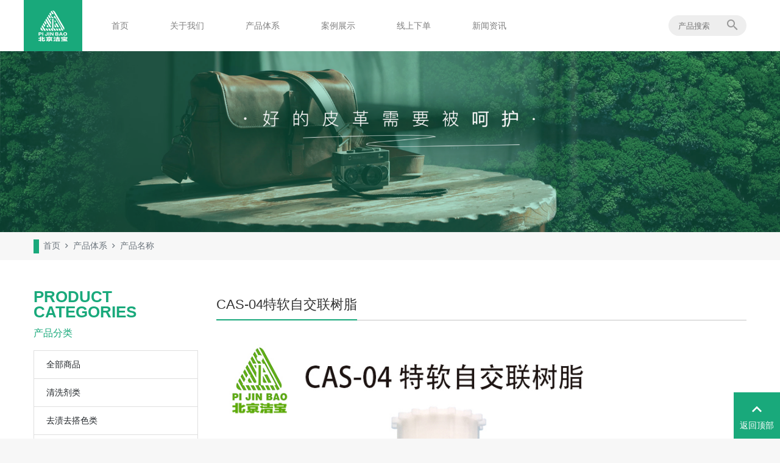

--- FILE ---
content_type: text/html; charset=utf-8
request_url: http://bjpjb.com/portal/index/productdetail?id=49
body_size: 125533
content:
<!DOCTYPE html>
<html lang="en">

<head>
    <meta charset="UTF-8">
    <meta name="viewport" content="width=device-width,initial-scale=1.0,maximum=1.0,minimum=1.0,user-scalable=0" />
    <title>PIJINBAO</title>
    <link rel="stylesheet" href="/themes/default/portal/static/components/bootstrap/css/bootstrap.min.css">
    <link rel="stylesheet"
        href="/themes/default/portal/static/components/material-design-iconic-font/css/material-design-iconic-font.min.css">
    <link rel="stylesheet" href="/themes/default/portal/static/components/swiper/css/swiper.min.css">
    <link rel="stylesheet" href="/themes/default/portal/static/components/chosen/css/chosen.min.css">
    <link rel="stylesheet" href="/themes/default/portal/static/css/app.css">
</head>

<body>

    <div id="app">

        <nav class="navbar navbar-expand-lg navbar-light bg-white">
            <div class="container-lg">
                <a class="navbar-brand" href="#">
                    <img src="/themes/default/portal/static/image/logo/logo@2x.png" class="logo" alt="PIJINBAO">
                    <img src="/themes/default/portal/static/image/logo/logo@2x-inverse.png" class="logo-inverse" alt="PIJINBAO">
                </a>
                <form class="nav-search d-lg-none">
                    <input type="search" placeholder="产品搜索">
                    <button>
                        <i class="zmdi zmdi-search"></i>
                    </button>
                </form>
                <button class="navbar-toggler" type="button" data-toggle="collapse" data-target="#navbar">
                    <span class="navbar-toggler-icon"></span>
                </button>

                <div class="collapse navbar-collapse" id="navbar">
                    <div class="navbar-close d-lg-none">
                        <div class="closer" data-toggle="collapse" data-target="#navbar">
                            <i class="zmdi zmdi-close"></i>
                        </div>
                    </div>
                    <ul class="navbar-nav mr-auto">
                                                        <li class="nav-item">
                                    <a class="nav-link" href="/" target="_self">
                                        首页                                        <span>Home</span>
                                    </a>
                                </li>
                                                                                    <li class="nav-item">
                                    <a class="nav-link" href="/portal/index/about" target="_self">
                                        关于我们                                        <span>ABOUT US</span>
                                    </a>
                                </li>
                                                                                    <li class="nav-item">
                                    <a class="nav-link" href="/portal/index/product" target="_self">
                                        产品体系                                        <span>MAIN BUSINESS</span>
                                    </a>
                                </li>
                                                                                    <li class="nav-item">
                                    <a class="nav-link" href="/portal/index/case" target="_self">
                                        案例展示                                        <span>CASE SHOW</span>
                                    </a>
                                </li>
                                                                                    <li class="nav-item">
                                    <a class="nav-link" href="/portal/index/order" target="_self">
                                        线上下单                                        <span>ORDER ONLINE</span>
                                    </a>
                                </li>
                                                                                    <li class="nav-item">
                                    <a class="nav-link" href="/portal/index/news" target="_self">
                                        新闻资讯                                        <span>NEWS INFORMATION</span>
                                    </a>
                                </li>
                                                                        </ul>
                    <form class="nav-search">
                        <input type="search" placeholder="产品搜索">
                        <button>
                            <i class="zmdi zmdi-search"></i>
                        </button>
                    </form>
                </div>
            </div>
        </nav>

        <div class="section">
            <div class="banner-bar d-none d-lg-block">
                <img src="/themes/default/portal/static/image/banner/banner@product.png" alt="">
            </div>

            <nav class="container-lg d-none d-lg-block">
                <ol class="breadcrumb">
                    <li class="breadcrumb-item"><a href="/">首页</a></li>
                    <li class="breadcrumb-item"><a href="/portal/index/product">产品体系</a></li>
                    <li class="breadcrumb-item active">产品名称</li>
                </ol>
            </nav>

            <div class="bg-white">
                <div class="container-lg pt-5 pb-5">
                    <div class="row">
                        <div class="col-lg-3 d-none d-lg-block">
                            <div class="nav-list sticky-top">
                                <div class="n-title">
                                    <div class="title-en">Product categories</div>
                                    <div class="title-cn">产品分类</div>
                                </div>
                                <!--<div class="list-group">
                                                                            <div class="dropdown dropright">
                                            <a href="#" class="list-group-item list-group-item-action "
                                               data-toggle="dropdown">清洗剂类</a>
                                            <ul class="dropdown-menu">
                                                <a href="/portal/index/product?category=1" class="dropdown-item">清洗剂类</a>
                                                                                                    <a href="/portal/index/product?category=146" class="dropdown-item">JB-C型清洗剂 </a>
                                                                                                    <a href="/portal/index/product?category=147" class="dropdown-item">DC 1200高档清洗剂 </a>
                                                                                                    <a href="/portal/index/product?category=148" class="dropdown-item">DC 1500布艺清洗剂</a>
                                                                                                    <a href="/portal/index/product?category=149" class="dropdown-item">DC 1600去味清洗剂</a>
                                                                                                    <a href="/portal/index/product?category=150" class="dropdown-item">LV 专用清洗剂</a>
                                                                                                    <a href="/portal/index/product?category=151" class="dropdown-item">LV 专用处理水</a>
                                                                                                    <a href="/portal/index/product?category=152" class="dropdown-item">强力去膜剂</a>
                                                                                                    <a href="/portal/index/product?category=153" class="dropdown-item">羽绒服一喷净</a>
                                                                                                    <a href="/portal/index/product?category=154" class="dropdown-item">洁净王去油喷剂</a>
                                                                                                    <a href="/portal/index/product?category=155" class="dropdown-item">非离子去油王</a>
                                                                                                    <a href="/portal/index/product?category=156" class="dropdown-item">手工洗貂皮清洗剂＋木糠</a>
                                                                                                    <a href="/portal/index/product?category=157" class="dropdown-item">貂皮毛尖增白剂</a>
                                                                                            </ul>
                                        </div>
                                                                            <div class="dropdown dropright">
                                            <a href="#" class="list-group-item list-group-item-action "
                                               data-toggle="dropdown">去渍去搭色类</a>
                                            <ul class="dropdown-menu">
                                                <a href="/portal/index/product?category=2" class="dropdown-item">去渍去搭色类</a>
                                                                                                    <a href="/portal/index/product?category=158" class="dropdown-item">重油去除剂</a>
                                                                                                    <a href="/portal/index/product?category=159" class="dropdown-item">冷水皮边搭色去除剂</a>
                                                                                                    <a href="/portal/index/product?category=160" class="dropdown-item">防止串色剂</a>
                                                                                                    <a href="/portal/index/product?category=161" class="dropdown-item">串色去除剂</a>
                                                                                                    <a href="/portal/index/product?category=162" class="dropdown-item">色素去除剂</a>
                                                                                                    <a href="/portal/index/product?category=163" class="dropdown-item">除锈剂</a>
                                                                                                    <a href="/portal/index/product?category=164" class="dropdown-item">化胶剂</a>
                                                                                                    <a href="/portal/index/product?category=165" class="dropdown-item">PU、真皮搭色去除剂</a>
                                                                                                    <a href="/portal/index/product?category=166" class="dropdown-item">德国西施V1、V2、V3去渍套装</a>
                                                                                                    <a href="/portal/index/product?category=167" class="dropdown-item">旅游鞋增白粉、还原粉（一套）</a>
                                                                                                    <a href="/portal/index/product?category=168" class="dropdown-item">旅游鞋网面发黄处理剂</a>
                                                                                                    <a href="/portal/index/product?category=169" class="dropdown-item">鞋边黄渍一抹净</a>
                                                                                                    <a href="/portal/index/product?category=170" class="dropdown-item">脱氯粉</a>
                                                                                            </ul>
                                        </div>
                                                                            <div class="dropdown dropright">
                                            <a href="#" class="list-group-item list-group-item-action "
                                               data-toggle="dropdown">加脂剂类及特殊材料</a>
                                            <ul class="dropdown-menu">
                                                <a href="/portal/index/product?category=3" class="dropdown-item">加脂剂类及特殊材料</a>
                                                                                                    <a href="/portal/index/product?category=180" class="dropdown-item">高级鞋油（黑色、棕色、无色）</a>
                                                                                                    <a href="/portal/index/product?category=188" class="dropdown-item">金属研磨膏</a>
                                                                                                    <a href="/portal/index/product?category=187" class="dropdown-item">润色恢复剂（福奈特专用）</a>
                                                                                                    <a href="/portal/index/product?category=186" class="dropdown-item">抛光树脂</a>
                                                                                                    <a href="/portal/index/product?category=185" class="dropdown-item">白雾蜡</a>
                                                                                                    <a href="/portal/index/product?category=184" class="dropdown-item">拉链润滑剂</a>
                                                                                                    <a href="/portal/index/product?category=183" class="dropdown-item">烧焦蜡块</a>
                                                                                                    <a href="/portal/index/product?category=182" class="dropdown-item">无色抛光蜡</a>
                                                                                                    <a href="/portal/index/product?category=181" class="dropdown-item">无色填充蜡</a>
                                                                                                    <a href="/portal/index/product?category=171" class="dropdown-item">手工加脂剂</a>
                                                                                                    <a href="/portal/index/product?category=179" class="dropdown-item">真皮护理霜</a>
                                                                                                    <a href="/portal/index/product?category=178" class="dropdown-item">高光鞋乳（3种颜色）</a>
                                                                                                    <a href="/portal/index/product?category=177" class="dropdown-item">鞋边超级增白剂</a>
                                                                                                    <a href="/portal/index/product?category=176" class="dropdown-item">防霉剂</a>
                                                                                                    <a href="/portal/index/product?category=175" class="dropdown-item">特效复鞣剂</a>
                                                                                                    <a href="/portal/index/product?category=174" class="dropdown-item">超级软油</a>
                                                                                                    <a href="/portal/index/product?category=173" class="dropdown-item">皮革干洗助剂</a>
                                                                                                    <a href="/portal/index/product?category=172" class="dropdown-item">皮革水洗助剂</a>
                                                                                            </ul>
                                        </div>
                                                                            <div class="dropdown dropright">
                                            <a href="#" class="list-group-item list-group-item-action "
                                               data-toggle="dropdown">树脂类</a>
                                            <ul class="dropdown-menu">
                                                <a href="/portal/index/product?category=4" class="dropdown-item">树脂类</a>
                                                                                                    <a href="/portal/index/product?category=189" class="dropdown-item">特种树脂</a>
                                                                                                    <a href="/portal/index/product?category=190" class="dropdown-item">苯胺树脂</a>
                                                                                                    <a href="/portal/index/product?category=191" class="dropdown-item">不成膜树脂</a>
                                                                                                    <a href="/portal/index/product?category=192" class="dropdown-item">家私树脂</a>
                                                                                                    <a href="/portal/index/product?category=193" class="dropdown-item">特软自交联树脂</a>
                                                                                                    <a href="/portal/index/product?category=194" class="dropdown-item">皮鞋上色专用树脂</a>
                                                                                                    <a href="/portal/index/product?category=195" class="dropdown-item">漆皮树脂</a>
                                                                                                    <a href="/portal/index/product?category=196" class="dropdown-item">龟裂树脂</a>
                                                                                                    <a href="/portal/index/product?category=197" class="dropdown-item">高遮盖树脂</a>
                                                                                                    <a href="/portal/index/product?category=198" class="dropdown-item">综合树脂</a>
                                                                                            </ul>
                                        </div>
                                                                            <div class="dropdown dropright">
                                            <a href="#" class="list-group-item list-group-item-action "
                                               data-toggle="dropdown">颜料类</a>
                                            <ul class="dropdown-menu">
                                                <a href="/portal/index/product?category=5" class="dropdown-item">颜料类</a>
                                                                                                    <a href="/portal/index/product?category=207" class="dropdown-item">布艺上色浆（14种颜色）</a>
                                                                                                    <a href="/portal/index/product?category=215" class="dropdown-item">奔驰特级黑色膏</a>
                                                                                                    <a href="/portal/index/product?category=214" class="dropdown-item">改色剂（2种颜色）</a>
                                                                                                    <a href="/portal/index/product?category=213" class="dropdown-item">幻彩珠光粉系列（5种颜色）</a>
                                                                                                    <a href="/portal/index/product?category=212" class="dropdown-item">闪光银粉</a>
                                                                                                    <a href="/portal/index/product?category=211" class="dropdown-item">镭射效应液</a>
                                                                                                    <a href="/portal/index/product?category=210" class="dropdown-item">镜面系列产品（4种颜色）</a>
                                                                                                    <a href="/portal/index/product?category=209" class="dropdown-item">金属粉系列（15种颜色）</a>
                                                                                                    <a href="/portal/index/product?category=208" class="dropdown-item">棉麻真丝补色剂（13种颜色）</a>
                                                                                                    <a href="/portal/index/product?category=199" class="dropdown-item">MD 超细色膏系列（7种颜色）</a>
                                                                                                    <a href="/portal/index/product?category=206" class="dropdown-item">油蜡皮上色上光乳膏（11种颜色）</a>
                                                                                                    <a href="/portal/index/product?category=205" class="dropdown-item">油性漆皮上色剂（10种颜色）</a>
                                                                                                    <a href="/portal/index/product?category=204" class="dropdown-item">黑色绒面改色剂</a>
                                                                                                    <a href="/portal/index/product?category=203" class="dropdown-item">新型绒面上色剂（14种颜色）</a>
                                                                                                    <a href="/portal/index/product?category=202" class="dropdown-item">高浓度染水系列。（13种颜色）</a>
                                                                                                    <a href="/portal/index/product?category=201" class="dropdown-item">水性珠光色膏系列（12种颜色）</a>
                                                                                                    <a href="/portal/index/product?category=200" class="dropdown-item">鲜艳色膏系列（25种颜色）</a>
                                                                                            </ul>
                                        </div>
                                                                            <div class="dropdown dropright">
                                            <a href="#" class="list-group-item list-group-item-action "
                                               data-toggle="dropdown">助剂类</a>
                                            <ul class="dropdown-menu">
                                                <a href="/portal/index/product?category=6" class="dropdown-item">助剂类</a>
                                                                                                    <a href="/portal/index/product?category=227" class="dropdown-item">油润手感剂</a>
                                                                                                    <a href="/portal/index/product?category=237" class="dropdown-item">LV上色剂</a>
                                                                                                    <a href="/portal/index/product?category=236" class="dropdown-item">LV上光剂</a>
                                                                                                    <a href="/portal/index/product?category=235" class="dropdown-item">LV上光乳膏</a>
                                                                                                    <a href="/portal/index/product?category=234" class="dropdown-item">黑色自然光蜡水</a>
                                                                                                    <a href="/portal/index/product?category=233" class="dropdown-item">无色高光蜡水</a>
                                                                                                    <a href="/portal/index/product?category=232" class="dropdown-item">蜡皮处理剂</a>
                                                                                                    <a href="/portal/index/product?category=231" class="dropdown-item">黑色恢复剂</a>
                                                                                                    <a href="/portal/index/product?category=230" class="dropdown-item">恢复剂（无色）</a>
                                                                                                    <a href="/portal/index/product?category=229" class="dropdown-item">绒面上色剂（无色）（老款）</a>
                                                                                                    <a href="/portal/index/product?category=228" class="dropdown-item">防水防渗剂</a>
                                                                                                    <a href="/portal/index/product?category=216" class="dropdown-item">封闭剂</a>
                                                                                                    <a href="/portal/index/product?category=226" class="dropdown-item">绵蜡手感剂</a>
                                                                                                    <a href="/portal/index/product?category=225" class="dropdown-item">丝绸手感剂</a>
                                                                                                    <a href="/portal/index/product?category=224" class="dropdown-item">消光剂</a>
                                                                                                    <a href="/portal/index/product?category=223" class="dropdown-item">发泡剂</a>
                                                                                                    <a href="/portal/index/product?category=222" class="dropdown-item">显色剂</a>
                                                                                                    <a href="/portal/index/product?category=221" class="dropdown-item">消光剂（通用）</a>
                                                                                                    <a href="/portal/index/product?category=220" class="dropdown-item">蛋白增光剂</a>
                                                                                                    <a href="/portal/index/product?category=219" class="dropdown-item">裂面修复剂</a>
                                                                                                    <a href="/portal/index/product?category=218" class="dropdown-item">强粘剂</a>
                                                                                                    <a href="/portal/index/product?category=217" class="dropdown-item">交联剂</a>
                                                                                            </ul>
                                        </div>
                                                                            <div class="dropdown dropright">
                                            <a href="#" class="list-group-item list-group-item-action "
                                               data-toggle="dropdown">固定剂类</a>
                                            <ul class="dropdown-menu">
                                                <a href="/portal/index/product?category=7" class="dropdown-item">固定剂类</a>
                                                                                                    <a href="/portal/index/product?category=238" class="dropdown-item">水性无色固定剂</a>
                                                                                                    <a href="/portal/index/product?category=239" class="dropdown-item">黑色固定剂</a>
                                                                                                    <a href="/portal/index/product?category=240" class="dropdown-item">耐擦型无色固定剂（溶剂型）</a>
                                                                                                    <a href="/portal/index/product?category=241" class="dropdown-item">无味高光固定剂</a>
                                                                                                    <a href="/portal/index/product?category=242" class="dropdown-item">油光固定剂</a>
                                                                                                    <a href="/portal/index/product?category=243" class="dropdown-item">家私革溶剂型固定剂</a>
                                                                                                    <a href="/portal/index/product?category=244" class="dropdown-item">家私革无味固定剂（水性）</a>
                                                                                                    <a href="/portal/index/product?category=245" class="dropdown-item">苯胺革固定剂</a>
                                                                                                    <a href="/portal/index/product?category=246" class="dropdown-item">防黄变固定剂（自然光）</a>
                                                                                                    <a href="/portal/index/product?category=247" class="dropdown-item">防黄变固定剂（亚光）</a>
                                                                                                    <a href="/portal/index/product?category=248" class="dropdown-item">绒面革固色剂</a>
                                                                                                    <a href="/portal/index/product?category=249" class="dropdown-item">油性漆皮亮光剂</a>
                                                                                                    <a href="/portal/index/product?category=250" class="dropdown-item">漆皮树脂（水性漆皮光亮剂）</a>
                                                                                                    <a href="/portal/index/product?category=251" class="dropdown-item">布艺固色剂</a>
                                                                                                    <a href="/portal/index/product?category=252" class="dropdown-item">貂毛亮光剂</a>
                                                                                                    <a href="/portal/index/product?category=253" class="dropdown-item">皮纹光亮剂</a>
                                                                                            </ul>
                                        </div>
                                                                            <div class="dropdown dropright">
                                            <a href="#" class="list-group-item list-group-item-action "
                                               data-toggle="dropdown">补伤类和边油类</a>
                                            <ul class="dropdown-menu">
                                                <a href="/portal/index/product?category=8" class="dropdown-item">补伤类和边油类</a>
                                                                                                    <a href="/portal/index/product?category=254" class="dropdown-item">阴离子慢干补伤膏</a>
                                                                                                    <a href="/portal/index/product?category=255" class="dropdown-item">阳离子快干补伤膏</a>
                                                                                                    <a href="/portal/index/product?category=256" class="dropdown-item">消光补伤膏</a>
                                                                                                    <a href="/portal/index/product?category=257" class="dropdown-item">全粒面鞋头补伤膏</a>
                                                                                                    <a href="/portal/index/product?category=258" class="dropdown-item">阳离子填充剂</a>
                                                                                                    <a href="/portal/index/product?category=259" class="dropdown-item">皮革专用胶水</a>
                                                                                                    <a href="/portal/index/product?category=260" class="dropdown-item">补伤工具套装</a>
                                                                                                    <a href="/portal/index/product?category=261" class="dropdown-item">无色特级亮光边油</a>
                                                                                                    <a href="/portal/index/product?category=262" class="dropdown-item">无色亚光边油</a>
                                                                                                    <a href="/portal/index/product?category=263" class="dropdown-item">边油打底剂</a>
                                                                                                    <a href="/portal/index/product?category=264" class="dropdown-item">边油笔</a>
                                                                                                    <a href="/portal/index/product?category=265" class="dropdown-item">LOGO保护液</a>
                                                                                                    <a href="/portal/index/product?category=266" class="dropdown-item">线条保护液</a>
                                                                                                    <a href="/portal/index/product?category=267" class="dropdown-item">401胶水</a>
                                                                                            </ul>
                                        </div>
                                                                            <div class="dropdown dropright">
                                            <a href="#" class="list-group-item list-group-item-action "
                                               data-toggle="dropdown">工具类</a>
                                            <ul class="dropdown-menu">
                                                <a href="/portal/index/product?category=9" class="dropdown-item">工具类</a>
                                                                                                    <a href="/portal/index/product?category=268" class="dropdown-item">磨砂橡皮一套（3件）</a>
                                                                                                    <a href="/portal/index/product?category=269" class="dropdown-item">明治牌高雾化喷枪（一套）两种型号</a>
                                                                                                    <a href="/portal/index/product?category=270" class="dropdown-item">皮衣专用熨布</a>
                                                                                                    <a href="/portal/index/product?category=271" class="dropdown-item">高密度猪毛刷</a>
                                                                                                    <a href="/portal/index/product?category=272" class="dropdown-item">韩国产迷你小熨台（2件套）</a>
                                                                                                    <a href="/portal/index/product?category=273" class="dropdown-item">红心牌光板电熨斗</a>
                                                                                                    <a href="/portal/index/product?category=274" class="dropdown-item">3M美纹纸</a>
                                                                                                    <a href="/portal/index/product?category=275" class="dropdown-item">橡胶球</a>
                                                                                                    <a href="/portal/index/product?category=276" class="dropdown-item">3M1500号细砂纸</a>
                                                                                                    <a href="/portal/index/product?category=277" class="dropdown-item">纳米海绵</a>
                                                                                                    <a href="/portal/index/product?category=278" class="dropdown-item">医用级静音气泵</a>
                                                                                                    <a href="/portal/index/product?category=279" class="dropdown-item">色浆过滤漏斗</a>
                                                                                                    <a href="/portal/index/product?category=280" class="dropdown-item">铜丝理绒刷</a>
                                                                                            </ul>
                                        </div>
                                                                            <div class="dropdown dropright">
                                            <a href="#" class="list-group-item list-group-item-action "
                                               data-toggle="dropdown">光面皮</a>
                                            <ul class="dropdown-menu">
                                                <a href="/portal/index/product?category=10" class="dropdown-item">光面皮</a>
                                                                                                    <a href="/portal/index/product?category=292" class="dropdown-item">发泡剂</a>
                                                                                                    <a href="/portal/index/product?category=303" class="dropdown-item">改色剂（2种颜色）</a>
                                                                                                    <a href="/portal/index/product?category=302" class="dropdown-item">油润手感剂</a>
                                                                                                    <a href="/portal/index/product?category=301" class="dropdown-item">绵蜡手感剂</a>
                                                                                                    <a href="/portal/index/product?category=300" class="dropdown-item">丝绸手感剂</a>
                                                                                                    <a href="/portal/index/product?category=299" class="dropdown-item">无味高光固定剂</a>
                                                                                                    <a href="/portal/index/product?category=298" class="dropdown-item">耐擦型无色固定剂（溶剂型）</a>
                                                                                                    <a href="/portal/index/product?category=297" class="dropdown-item">黑色固定剂</a>
                                                                                                    <a href="/portal/index/product?category=296" class="dropdown-item">水性无色固定剂</a>
                                                                                                    <a href="/portal/index/product?category=295" class="dropdown-item">显色剂</a>
                                                                                                    <a href="/portal/index/product?category=294" class="dropdown-item">MD 超细色膏系列（7种颜色）</a>
                                                                                                    <a href="/portal/index/product?category=293" class="dropdown-item">交联剂</a>
                                                                                                    <a href="/portal/index/product?category=281" class="dropdown-item">JB-C型清洗剂 </a>
                                                                                                    <a href="/portal/index/product?category=291" class="dropdown-item">特软自交联树脂</a>
                                                                                                    <a href="/portal/index/product?category=290" class="dropdown-item">特种树脂</a>
                                                                                                    <a href="/portal/index/product?category=289" class="dropdown-item">皮革胶水</a>
                                                                                                    <a href="/portal/index/product?category=288" class="dropdown-item">阳离子快干补伤膏</a>
                                                                                                    <a href="/portal/index/product?category=287" class="dropdown-item">阴离子慢干补伤膏</a>
                                                                                                    <a href="/portal/index/product?category=286" class="dropdown-item">超级软油（通用）</a>
                                                                                                    <a href="/portal/index/product?category=285" class="dropdown-item">皮革水洗助剂</a>
                                                                                                    <a href="/portal/index/product?category=284" class="dropdown-item">手工加脂剂</a>
                                                                                                    <a href="/portal/index/product?category=283" class="dropdown-item">强力去膜剂</a>
                                                                                                    <a href="/portal/index/product?category=282" class="dropdown-item">DC 1500布艺清洗剂</a>
                                                                                            </ul>
                                        </div>
                                                                            <div class="dropdown dropright">
                                            <a href="#" class="list-group-item list-group-item-action "
                                               data-toggle="dropdown">苯胺皮</a>
                                            <ul class="dropdown-menu">
                                                <a href="/portal/index/product?category=11" class="dropdown-item">苯胺皮</a>
                                                                                                    <a href="/portal/index/product?category=304" class="dropdown-item">DC 1200高档清洗剂 </a>
                                                                                                    <a href="/portal/index/product?category=305" class="dropdown-item">皮革干洗助剂</a>
                                                                                                    <a href="/portal/index/product?category=306" class="dropdown-item">封闭剂</a>
                                                                                                    <a href="/portal/index/product?category=307" class="dropdown-item">阳离子填充剂</a>
                                                                                                    <a href="/portal/index/product?category=308" class="dropdown-item">苯胺树脂</a>
                                                                                                    <a href="/portal/index/product?category=309" class="dropdown-item">高浓度染水系列（13种颜色）</a>
                                                                                                    <a href="/portal/index/product?category=310" class="dropdown-item">防水防渗剂</a>
                                                                                                    <a href="/portal/index/product?category=311" class="dropdown-item">蛋白增光剂</a>
                                                                                                    <a href="/portal/index/product?category=312" class="dropdown-item">苯胺革固定剂</a>
                                                                                                    <a href="/portal/index/product?category=313" class="dropdown-item">皮纹光亮剂</a>
                                                                                                    <a href="/portal/index/product?category=314" class="dropdown-item">消光补伤膏</a>
                                                                                            </ul>
                                        </div>
                                                                            <div class="dropdown dropright">
                                            <a href="#" class="list-group-item list-group-item-action "
                                               data-toggle="dropdown">油蜡皮光蜡水</a>
                                            <ul class="dropdown-menu">
                                                <a href="/portal/index/product?category=12" class="dropdown-item">油蜡皮光蜡水</a>
                                                                                                    <a href="/portal/index/product?category=315" class="dropdown-item">油蜡皮上色上光乳膏（11种颜色）</a>
                                                                                                    <a href="/portal/index/product?category=316" class="dropdown-item">蜡皮处理剂</a>
                                                                                                    <a href="/portal/index/product?category=317" class="dropdown-item">无色高光蜡水</a>
                                                                                                    <a href="/portal/index/product?category=318" class="dropdown-item">黑色自然光蜡水</a>
                                                                                                    <a href="/portal/index/product?category=319" class="dropdown-item">超级软油（通用）</a>
                                                                                            </ul>
                                        </div>
                                                                            <div class="dropdown dropright">
                                            <a href="#" class="list-group-item list-group-item-action "
                                               data-toggle="dropdown">皮鞋、沙发、座椅</a>
                                            <ul class="dropdown-menu">
                                                <a href="/portal/index/product?category=13" class="dropdown-item">皮鞋、沙发、座椅</a>
                                                                                                    <a href="/portal/index/product?category=330" class="dropdown-item">旅游鞋网面发黄处理剂</a>
                                                                                                    <a href="/portal/index/product?category=340" class="dropdown-item">烧焦蜡块</a>
                                                                                                    <a href="/portal/index/product?category=339" class="dropdown-item">无色抛光蜡</a>
                                                                                                    <a href="/portal/index/product?category=338" class="dropdown-item">无色填充蜡</a>
                                                                                                    <a href="/portal/index/product?category=337" class="dropdown-item">高级鞋油（黑色、棕色、无色）</a>
                                                                                                    <a href="/portal/index/product?category=336" class="dropdown-item">真皮护理霜</a>
                                                                                                    <a href="/portal/index/product?category=335" class="dropdown-item">黑色高光鞋乳</a>
                                                                                                    <a href="/portal/index/product?category=334" class="dropdown-item">无色高光鞋乳</a>
                                                                                                    <a href="/portal/index/product?category=333" class="dropdown-item">黑色自然光蜡水</a>
                                                                                                    <a href="/portal/index/product?category=332" class="dropdown-item">无色高光蜡水（通用）</a>
                                                                                                    <a href="/portal/index/product?category=331" class="dropdown-item">鞋边黄渍一抹净</a>
                                                                                                    <a href="/portal/index/product?category=320" class="dropdown-item">皮鞋上色树脂（通用）</a>
                                                                                                    <a href="/portal/index/product?category=329" class="dropdown-item">鞋边超级增白剂</a>
                                                                                                    <a href="/portal/index/product?category=328" class="dropdown-item">旅游鞋增白粉、还原粉（一套）</a>
                                                                                                    <a href="/portal/index/product?category=327" class="dropdown-item">家私革溶剂型固定剂</a>
                                                                                                    <a href="/portal/index/product?category=326" class="dropdown-item">阳离子快干补伤膏</a>
                                                                                                    <a href="/portal/index/product?category=325" class="dropdown-item">阴离子慢干补伤膏</a>
                                                                                                    <a href="/portal/index/product?category=324" class="dropdown-item">全粒面鞋头补伤膏（通用）</a>
                                                                                                    <a href="/portal/index/product?category=323" class="dropdown-item">裂面修复剂</a>
                                                                                                    <a href="/portal/index/product?category=322" class="dropdown-item">强粘剂</a>
                                                                                                    <a href="/portal/index/product?category=321" class="dropdown-item">家私革树脂</a>
                                                                                            </ul>
                                        </div>
                                                                            <div class="dropdown dropright">
                                            <a href="#" class="list-group-item list-group-item-action "
                                               data-toggle="dropdown">绒面革</a>
                                            <ul class="dropdown-menu">
                                                <a href="/portal/index/product?category=14" class="dropdown-item">绒面革</a>
                                                                                                    <a href="/portal/index/product?category=341" class="dropdown-item">DC 1600去味清洗剂</a>
                                                                                                    <a href="/portal/index/product?category=342" class="dropdown-item">新型绒面上色剂（14种颜色）</a>
                                                                                                    <a href="/portal/index/product?category=343" class="dropdown-item">绒面固色剂</a>
                                                                                                    <a href="/portal/index/product?category=344" class="dropdown-item">恢复剂（无色）</a>
                                                                                                    <a href="/portal/index/product?category=345" class="dropdown-item">不成膜树脂（通用）</a>
                                                                                                    <a href="/portal/index/product?category=346" class="dropdown-item">绒面上色剂（无色）（老款）</a>
                                                                                                    <a href="/portal/index/product?category=347" class="dropdown-item">高浓度染水系列（13种颜色）</a>
                                                                                                    <a href="/portal/index/product?category=348" class="dropdown-item">黑色绒面改色剂</a>
                                                                                                    <a href="/portal/index/product?category=349" class="dropdown-item">黑色恢复剂</a>
                                                                                                    <a href="/portal/index/product?category=350" class="dropdown-item">磨砂橡皮套装（3件）</a>
                                                                                            </ul>
                                        </div>
                                                                            <div class="dropdown dropright">
                                            <a href="#" class="list-group-item list-group-item-action "
                                               data-toggle="dropdown">LV植鞣革</a>
                                            <ul class="dropdown-menu">
                                                <a href="/portal/index/product?category=15" class="dropdown-item">LV植鞣革</a>
                                                                                                    <a href="/portal/index/product?category=351" class="dropdown-item">LV专用清洗剂</a>
                                                                                                    <a href="/portal/index/product?category=352" class="dropdown-item">LV专用处理水</a>
                                                                                                    <a href="/portal/index/product?category=353" class="dropdown-item">LV上光乳膏</a>
                                                                                                    <a href="/portal/index/product?category=354" class="dropdown-item">LV上光剂</a>
                                                                                                    <a href="/portal/index/product?category=355" class="dropdown-item">LV上色剂</a>
                                                                                                    <a href="/portal/index/product?category=356" class="dropdown-item">无色高光蜡水（通用）</a>
                                                                                                    <a href="/portal/index/product?category=357" class="dropdown-item">超级软油（通用）</a>
                                                                                            </ul>
                                        </div>
                                                                            <div class="dropdown dropright">
                                            <a href="#" class="list-group-item list-group-item-action "
                                               data-toggle="dropdown">漆皮貂皮</a>
                                            <ul class="dropdown-menu">
                                                <a href="/portal/index/product?category=16" class="dropdown-item">漆皮貂皮</a>
                                                                                                    <a href="/portal/index/product?category=358" class="dropdown-item">油性漆皮上色剂（10种颜色）</a>
                                                                                                    <a href="/portal/index/product?category=359" class="dropdown-item">油性漆皮亮光剂</a>
                                                                                                    <a href="/portal/index/product?category=360" class="dropdown-item">水性漆皮树脂</a>
                                                                                                    <a href="/portal/index/product?category=361" class="dropdown-item">手工洗貂皮清洗剂</a>
                                                                                                    <a href="/portal/index/product?category=362" class="dropdown-item">木糠</a>
                                                                                                    <a href="/portal/index/product?category=363" class="dropdown-item">貂皮毛尖增白剂</a>
                                                                                                    <a href="/portal/index/product?category=364" class="dropdown-item">貂毛亮光剂</a>
                                                                                            </ul>
                                        </div>
                                                                            <div class="dropdown dropright">
                                            <a href="#" class="list-group-item list-group-item-action "
                                               data-toggle="dropdown">布艺真丝</a>
                                            <ul class="dropdown-menu">
                                                <a href="/portal/index/product?category=17" class="dropdown-item">布艺真丝</a>
                                                                                                    <a href="/portal/index/product?category=365" class="dropdown-item">布艺上色浆（14种颜色）</a>
                                                                                                    <a href="/portal/index/product?category=366" class="dropdown-item">布艺固色剂</a>
                                                                                                    <a href="/portal/index/product?category=367" class="dropdown-item">织物恢复剂（福奈特专用）</a>
                                                                                                    <a href="/portal/index/product?category=368" class="dropdown-item">棉麻真丝补色剂（13种颜色）</a>
                                                                                                    <a href="/portal/index/product?category=369" class="dropdown-item">脱氯粉</a>
                                                                                            </ul>
                                        </div>
                                                                            <div class="dropdown dropright">
                                            <a href="#" class="list-group-item list-group-item-action "
                                               data-toggle="dropdown">金属珠光</a>
                                            <ul class="dropdown-menu">
                                                <a href="/portal/index/product?category=18" class="dropdown-item">金属珠光</a>
                                                                                                    <a href="/portal/index/product?category=370" class="dropdown-item">DC 1200高档清洗剂 </a>
                                                                                                    <a href="/portal/index/product?category=371" class="dropdown-item">封闭剂</a>
                                                                                                    <a href="/portal/index/product?category=372" class="dropdown-item">强粘剂</a>
                                                                                                    <a href="/portal/index/product?category=373" class="dropdown-item">耐擦型无色固定剂（溶剂型）</a>
                                                                                                    <a href="/portal/index/product?category=374" class="dropdown-item">金属粉系列（15种颜色）</a>
                                                                                                    <a href="/portal/index/product?category=375" class="dropdown-item">闪光银粉</a>
                                                                                                    <a href="/portal/index/product?category=376" class="dropdown-item">幻彩珠光粉系列（5种颜色）</a>
                                                                                                    <a href="/portal/index/product?category=377" class="dropdown-item">水性珠光色膏系列（12种颜色）</a>
                                                                                            </ul>
                                        </div>
                                                                            <div class="dropdown dropright">
                                            <a href="#" class="list-group-item list-group-item-action "
                                               data-toggle="dropdown">皮毛一体</a>
                                            <ul class="dropdown-menu">
                                                <a href="/portal/index/product?category=19" class="dropdown-item">皮毛一体</a>
                                                                                                    <a href="/portal/index/product?category=378" class="dropdown-item">JB-C型清洗剂 </a>
                                                                                                    <a href="/portal/index/product?category=379" class="dropdown-item">皮革水洗助剂</a>
                                                                                                    <a href="/portal/index/product?category=380" class="dropdown-item">超级软油（通用）</a>
                                                                                                    <a href="/portal/index/product?category=381" class="dropdown-item">封闭剂</a>
                                                                                                    <a href="/portal/index/product?category=382" class="dropdown-item">阳离子填充剂</a>
                                                                                                    <a href="/portal/index/product?category=383" class="dropdown-item">不成膜树脂（通用）</a>
                                                                                                    <a href="/portal/index/product?category=384" class="dropdown-item">发泡剂</a>
                                                                                                    <a href="/portal/index/product?category=385" class="dropdown-item">消光剂（通用）</a>
                                                                                                    <a href="/portal/index/product?category=386" class="dropdown-item">交联剂</a>
                                                                                                    <a href="/portal/index/product?category=387" class="dropdown-item">防黄变固定剂（亚光）</a>
                                                                                                    <a href="/portal/index/product?category=388" class="dropdown-item">苯胺革固定剂</a>
                                                                                            </ul>
                                        </div>
                                                                        <div class="list-group-item list-group-item-action back-top">
                                        <i class="zmdi zmdi-chevron-up"></i>
                                        <span>返回顶部</span>
                                    </div>
                                </div>-->
								<div class="accordion mb-3 nav-collapse">
									
										<div class="card">
											<div class="card-header" data-toggle="collapse" data-target="#c-19" onclick="window.location.href='/portal/index/product'">全部商品</div>
										</div>
																			<div class="card">
											<div class="card-header" data-toggle="collapse" data-target="#c-1" onclick="window.location.href='/portal/index/product?category=1'">清洗剂类</div>
											<div class="collapse" id="c-1" data-parent=".nav-collapse">
												<div class="list-group">
													<!--<a href="/portal/index/product?category=1" class="list-group-item list-group-item-action">清洗剂类</a>
																											<a href="/portal/index/product?category=146" class="list-group-item list-group-item-action">JB-C型清洗剂 </a>
																											<a href="/portal/index/product?category=147" class="list-group-item list-group-item-action">DC 1200高档清洗剂 </a>
																											<a href="/portal/index/product?category=148" class="list-group-item list-group-item-action">DC 1500布艺清洗剂</a>
																											<a href="/portal/index/product?category=149" class="list-group-item list-group-item-action">DC 1600去味清洗剂</a>
																											<a href="/portal/index/product?category=150" class="list-group-item list-group-item-action">LV 专用清洗剂</a>
																											<a href="/portal/index/product?category=151" class="list-group-item list-group-item-action">LV 专用处理水</a>
																											<a href="/portal/index/product?category=152" class="list-group-item list-group-item-action">强力去膜剂</a>
																											<a href="/portal/index/product?category=153" class="list-group-item list-group-item-action">羽绒服一喷净</a>
																											<a href="/portal/index/product?category=154" class="list-group-item list-group-item-action">洁净王去油喷剂</a>
																											<a href="/portal/index/product?category=155" class="list-group-item list-group-item-action">非离子去油王</a>
																											<a href="/portal/index/product?category=156" class="list-group-item list-group-item-action">手工洗貂皮清洗剂＋木糠</a>
																											<a href="/portal/index/product?category=157" class="list-group-item list-group-item-action">貂皮毛尖增白剂</a>
																										-->
												</div>
											</div>
										</div>
																			<div class="card">
											<div class="card-header" data-toggle="collapse" data-target="#c-2" onclick="window.location.href='/portal/index/product?category=2'">去渍去搭色类</div>
											<div class="collapse" id="c-2" data-parent=".nav-collapse">
												<div class="list-group">
													<!--<a href="/portal/index/product?category=2" class="list-group-item list-group-item-action">去渍去搭色类</a>
																											<a href="/portal/index/product?category=158" class="list-group-item list-group-item-action">重油去除剂</a>
																											<a href="/portal/index/product?category=159" class="list-group-item list-group-item-action">冷水皮边搭色去除剂</a>
																											<a href="/portal/index/product?category=160" class="list-group-item list-group-item-action">防止串色剂</a>
																											<a href="/portal/index/product?category=161" class="list-group-item list-group-item-action">串色去除剂</a>
																											<a href="/portal/index/product?category=162" class="list-group-item list-group-item-action">色素去除剂</a>
																											<a href="/portal/index/product?category=163" class="list-group-item list-group-item-action">除锈剂</a>
																											<a href="/portal/index/product?category=164" class="list-group-item list-group-item-action">化胶剂</a>
																											<a href="/portal/index/product?category=165" class="list-group-item list-group-item-action">PU、真皮搭色去除剂</a>
																											<a href="/portal/index/product?category=166" class="list-group-item list-group-item-action">德国西施V1、V2、V3去渍套装</a>
																											<a href="/portal/index/product?category=167" class="list-group-item list-group-item-action">旅游鞋增白粉、还原粉（一套）</a>
																											<a href="/portal/index/product?category=168" class="list-group-item list-group-item-action">旅游鞋网面发黄处理剂</a>
																											<a href="/portal/index/product?category=169" class="list-group-item list-group-item-action">鞋边黄渍一抹净</a>
																											<a href="/portal/index/product?category=170" class="list-group-item list-group-item-action">脱氯粉</a>
																										-->
												</div>
											</div>
										</div>
																			<div class="card">
											<div class="card-header" data-toggle="collapse" data-target="#c-3" onclick="window.location.href='/portal/index/product?category=3'">加脂剂类及特殊材料</div>
											<div class="collapse" id="c-3" data-parent=".nav-collapse">
												<div class="list-group">
													<!--<a href="/portal/index/product?category=3" class="list-group-item list-group-item-action">加脂剂类及特殊材料</a>
																											<a href="/portal/index/product?category=180" class="list-group-item list-group-item-action">高级鞋油（黑色、棕色、无色）</a>
																											<a href="/portal/index/product?category=188" class="list-group-item list-group-item-action">金属研磨膏</a>
																											<a href="/portal/index/product?category=187" class="list-group-item list-group-item-action">润色恢复剂（福奈特专用）</a>
																											<a href="/portal/index/product?category=186" class="list-group-item list-group-item-action">抛光树脂</a>
																											<a href="/portal/index/product?category=185" class="list-group-item list-group-item-action">白雾蜡</a>
																											<a href="/portal/index/product?category=184" class="list-group-item list-group-item-action">拉链润滑剂</a>
																											<a href="/portal/index/product?category=183" class="list-group-item list-group-item-action">烧焦蜡块</a>
																											<a href="/portal/index/product?category=182" class="list-group-item list-group-item-action">无色抛光蜡</a>
																											<a href="/portal/index/product?category=181" class="list-group-item list-group-item-action">无色填充蜡</a>
																											<a href="/portal/index/product?category=171" class="list-group-item list-group-item-action">手工加脂剂</a>
																											<a href="/portal/index/product?category=179" class="list-group-item list-group-item-action">真皮护理霜</a>
																											<a href="/portal/index/product?category=178" class="list-group-item list-group-item-action">高光鞋乳（3种颜色）</a>
																											<a href="/portal/index/product?category=177" class="list-group-item list-group-item-action">鞋边超级增白剂</a>
																											<a href="/portal/index/product?category=176" class="list-group-item list-group-item-action">防霉剂</a>
																											<a href="/portal/index/product?category=175" class="list-group-item list-group-item-action">特效复鞣剂</a>
																											<a href="/portal/index/product?category=174" class="list-group-item list-group-item-action">超级软油</a>
																											<a href="/portal/index/product?category=173" class="list-group-item list-group-item-action">皮革干洗助剂</a>
																											<a href="/portal/index/product?category=172" class="list-group-item list-group-item-action">皮革水洗助剂</a>
																										-->
												</div>
											</div>
										</div>
																			<div class="card">
											<div class="card-header" data-toggle="collapse" data-target="#c-4" onclick="window.location.href='/portal/index/product?category=4'">树脂类</div>
											<div class="collapse" id="c-4" data-parent=".nav-collapse">
												<div class="list-group">
													<!--<a href="/portal/index/product?category=4" class="list-group-item list-group-item-action">树脂类</a>
																											<a href="/portal/index/product?category=189" class="list-group-item list-group-item-action">特种树脂</a>
																											<a href="/portal/index/product?category=190" class="list-group-item list-group-item-action">苯胺树脂</a>
																											<a href="/portal/index/product?category=191" class="list-group-item list-group-item-action">不成膜树脂</a>
																											<a href="/portal/index/product?category=192" class="list-group-item list-group-item-action">家私树脂</a>
																											<a href="/portal/index/product?category=193" class="list-group-item list-group-item-action">特软自交联树脂</a>
																											<a href="/portal/index/product?category=194" class="list-group-item list-group-item-action">皮鞋上色专用树脂</a>
																											<a href="/portal/index/product?category=195" class="list-group-item list-group-item-action">漆皮树脂</a>
																											<a href="/portal/index/product?category=196" class="list-group-item list-group-item-action">龟裂树脂</a>
																											<a href="/portal/index/product?category=197" class="list-group-item list-group-item-action">高遮盖树脂</a>
																											<a href="/portal/index/product?category=198" class="list-group-item list-group-item-action">综合树脂</a>
																										-->
												</div>
											</div>
										</div>
																			<div class="card">
											<div class="card-header" data-toggle="collapse" data-target="#c-5" onclick="window.location.href='/portal/index/product?category=5'">颜料类</div>
											<div class="collapse" id="c-5" data-parent=".nav-collapse">
												<div class="list-group">
													<!--<a href="/portal/index/product?category=5" class="list-group-item list-group-item-action">颜料类</a>
																											<a href="/portal/index/product?category=207" class="list-group-item list-group-item-action">布艺上色浆（14种颜色）</a>
																											<a href="/portal/index/product?category=215" class="list-group-item list-group-item-action">奔驰特级黑色膏</a>
																											<a href="/portal/index/product?category=214" class="list-group-item list-group-item-action">改色剂（2种颜色）</a>
																											<a href="/portal/index/product?category=213" class="list-group-item list-group-item-action">幻彩珠光粉系列（5种颜色）</a>
																											<a href="/portal/index/product?category=212" class="list-group-item list-group-item-action">闪光银粉</a>
																											<a href="/portal/index/product?category=211" class="list-group-item list-group-item-action">镭射效应液</a>
																											<a href="/portal/index/product?category=210" class="list-group-item list-group-item-action">镜面系列产品（4种颜色）</a>
																											<a href="/portal/index/product?category=209" class="list-group-item list-group-item-action">金属粉系列（15种颜色）</a>
																											<a href="/portal/index/product?category=208" class="list-group-item list-group-item-action">棉麻真丝补色剂（13种颜色）</a>
																											<a href="/portal/index/product?category=199" class="list-group-item list-group-item-action">MD 超细色膏系列（7种颜色）</a>
																											<a href="/portal/index/product?category=206" class="list-group-item list-group-item-action">油蜡皮上色上光乳膏（11种颜色）</a>
																											<a href="/portal/index/product?category=205" class="list-group-item list-group-item-action">油性漆皮上色剂（10种颜色）</a>
																											<a href="/portal/index/product?category=204" class="list-group-item list-group-item-action">黑色绒面改色剂</a>
																											<a href="/portal/index/product?category=203" class="list-group-item list-group-item-action">新型绒面上色剂（14种颜色）</a>
																											<a href="/portal/index/product?category=202" class="list-group-item list-group-item-action">高浓度染水系列。（13种颜色）</a>
																											<a href="/portal/index/product?category=201" class="list-group-item list-group-item-action">水性珠光色膏系列（12种颜色）</a>
																											<a href="/portal/index/product?category=200" class="list-group-item list-group-item-action">鲜艳色膏系列（25种颜色）</a>
																										-->
												</div>
											</div>
										</div>
																			<div class="card">
											<div class="card-header" data-toggle="collapse" data-target="#c-6" onclick="window.location.href='/portal/index/product?category=6'">助剂类</div>
											<div class="collapse" id="c-6" data-parent=".nav-collapse">
												<div class="list-group">
													<!--<a href="/portal/index/product?category=6" class="list-group-item list-group-item-action">助剂类</a>
																											<a href="/portal/index/product?category=227" class="list-group-item list-group-item-action">油润手感剂</a>
																											<a href="/portal/index/product?category=237" class="list-group-item list-group-item-action">LV上色剂</a>
																											<a href="/portal/index/product?category=236" class="list-group-item list-group-item-action">LV上光剂</a>
																											<a href="/portal/index/product?category=235" class="list-group-item list-group-item-action">LV上光乳膏</a>
																											<a href="/portal/index/product?category=234" class="list-group-item list-group-item-action">黑色自然光蜡水</a>
																											<a href="/portal/index/product?category=233" class="list-group-item list-group-item-action">无色高光蜡水</a>
																											<a href="/portal/index/product?category=232" class="list-group-item list-group-item-action">蜡皮处理剂</a>
																											<a href="/portal/index/product?category=231" class="list-group-item list-group-item-action">黑色恢复剂</a>
																											<a href="/portal/index/product?category=230" class="list-group-item list-group-item-action">恢复剂（无色）</a>
																											<a href="/portal/index/product?category=229" class="list-group-item list-group-item-action">绒面上色剂（无色）（老款）</a>
																											<a href="/portal/index/product?category=228" class="list-group-item list-group-item-action">防水防渗剂</a>
																											<a href="/portal/index/product?category=216" class="list-group-item list-group-item-action">封闭剂</a>
																											<a href="/portal/index/product?category=226" class="list-group-item list-group-item-action">绵蜡手感剂</a>
																											<a href="/portal/index/product?category=225" class="list-group-item list-group-item-action">丝绸手感剂</a>
																											<a href="/portal/index/product?category=224" class="list-group-item list-group-item-action">消光剂</a>
																											<a href="/portal/index/product?category=223" class="list-group-item list-group-item-action">发泡剂</a>
																											<a href="/portal/index/product?category=222" class="list-group-item list-group-item-action">显色剂</a>
																											<a href="/portal/index/product?category=221" class="list-group-item list-group-item-action">消光剂（通用）</a>
																											<a href="/portal/index/product?category=220" class="list-group-item list-group-item-action">蛋白增光剂</a>
																											<a href="/portal/index/product?category=219" class="list-group-item list-group-item-action">裂面修复剂</a>
																											<a href="/portal/index/product?category=218" class="list-group-item list-group-item-action">强粘剂</a>
																											<a href="/portal/index/product?category=217" class="list-group-item list-group-item-action">交联剂</a>
																										-->
												</div>
											</div>
										</div>
																			<div class="card">
											<div class="card-header" data-toggle="collapse" data-target="#c-7" onclick="window.location.href='/portal/index/product?category=7'">固定剂类</div>
											<div class="collapse" id="c-7" data-parent=".nav-collapse">
												<div class="list-group">
													<!--<a href="/portal/index/product?category=7" class="list-group-item list-group-item-action">固定剂类</a>
																											<a href="/portal/index/product?category=238" class="list-group-item list-group-item-action">水性无色固定剂</a>
																											<a href="/portal/index/product?category=239" class="list-group-item list-group-item-action">黑色固定剂</a>
																											<a href="/portal/index/product?category=240" class="list-group-item list-group-item-action">耐擦型无色固定剂（溶剂型）</a>
																											<a href="/portal/index/product?category=241" class="list-group-item list-group-item-action">无味高光固定剂</a>
																											<a href="/portal/index/product?category=242" class="list-group-item list-group-item-action">油光固定剂</a>
																											<a href="/portal/index/product?category=243" class="list-group-item list-group-item-action">家私革溶剂型固定剂</a>
																											<a href="/portal/index/product?category=244" class="list-group-item list-group-item-action">家私革无味固定剂（水性）</a>
																											<a href="/portal/index/product?category=245" class="list-group-item list-group-item-action">苯胺革固定剂</a>
																											<a href="/portal/index/product?category=246" class="list-group-item list-group-item-action">防黄变固定剂（自然光）</a>
																											<a href="/portal/index/product?category=247" class="list-group-item list-group-item-action">防黄变固定剂（亚光）</a>
																											<a href="/portal/index/product?category=248" class="list-group-item list-group-item-action">绒面革固色剂</a>
																											<a href="/portal/index/product?category=249" class="list-group-item list-group-item-action">油性漆皮亮光剂</a>
																											<a href="/portal/index/product?category=250" class="list-group-item list-group-item-action">漆皮树脂（水性漆皮光亮剂）</a>
																											<a href="/portal/index/product?category=251" class="list-group-item list-group-item-action">布艺固色剂</a>
																											<a href="/portal/index/product?category=252" class="list-group-item list-group-item-action">貂毛亮光剂</a>
																											<a href="/portal/index/product?category=253" class="list-group-item list-group-item-action">皮纹光亮剂</a>
																										-->
												</div>
											</div>
										</div>
																			<div class="card">
											<div class="card-header" data-toggle="collapse" data-target="#c-8" onclick="window.location.href='/portal/index/product?category=8'">补伤类和边油类</div>
											<div class="collapse" id="c-8" data-parent=".nav-collapse">
												<div class="list-group">
													<!--<a href="/portal/index/product?category=8" class="list-group-item list-group-item-action">补伤类和边油类</a>
																											<a href="/portal/index/product?category=254" class="list-group-item list-group-item-action">阴离子慢干补伤膏</a>
																											<a href="/portal/index/product?category=255" class="list-group-item list-group-item-action">阳离子快干补伤膏</a>
																											<a href="/portal/index/product?category=256" class="list-group-item list-group-item-action">消光补伤膏</a>
																											<a href="/portal/index/product?category=257" class="list-group-item list-group-item-action">全粒面鞋头补伤膏</a>
																											<a href="/portal/index/product?category=258" class="list-group-item list-group-item-action">阳离子填充剂</a>
																											<a href="/portal/index/product?category=259" class="list-group-item list-group-item-action">皮革专用胶水</a>
																											<a href="/portal/index/product?category=260" class="list-group-item list-group-item-action">补伤工具套装</a>
																											<a href="/portal/index/product?category=261" class="list-group-item list-group-item-action">无色特级亮光边油</a>
																											<a href="/portal/index/product?category=262" class="list-group-item list-group-item-action">无色亚光边油</a>
																											<a href="/portal/index/product?category=263" class="list-group-item list-group-item-action">边油打底剂</a>
																											<a href="/portal/index/product?category=264" class="list-group-item list-group-item-action">边油笔</a>
																											<a href="/portal/index/product?category=265" class="list-group-item list-group-item-action">LOGO保护液</a>
																											<a href="/portal/index/product?category=266" class="list-group-item list-group-item-action">线条保护液</a>
																											<a href="/portal/index/product?category=267" class="list-group-item list-group-item-action">401胶水</a>
																										-->
												</div>
											</div>
										</div>
																			<div class="card">
											<div class="card-header" data-toggle="collapse" data-target="#c-9" onclick="window.location.href='/portal/index/product?category=9'">工具类</div>
											<div class="collapse" id="c-9" data-parent=".nav-collapse">
												<div class="list-group">
													<!--<a href="/portal/index/product?category=9" class="list-group-item list-group-item-action">工具类</a>
																											<a href="/portal/index/product?category=268" class="list-group-item list-group-item-action">磨砂橡皮一套（3件）</a>
																											<a href="/portal/index/product?category=269" class="list-group-item list-group-item-action">明治牌高雾化喷枪（一套）两种型号</a>
																											<a href="/portal/index/product?category=270" class="list-group-item list-group-item-action">皮衣专用熨布</a>
																											<a href="/portal/index/product?category=271" class="list-group-item list-group-item-action">高密度猪毛刷</a>
																											<a href="/portal/index/product?category=272" class="list-group-item list-group-item-action">韩国产迷你小熨台（2件套）</a>
																											<a href="/portal/index/product?category=273" class="list-group-item list-group-item-action">红心牌光板电熨斗</a>
																											<a href="/portal/index/product?category=274" class="list-group-item list-group-item-action">3M美纹纸</a>
																											<a href="/portal/index/product?category=275" class="list-group-item list-group-item-action">橡胶球</a>
																											<a href="/portal/index/product?category=276" class="list-group-item list-group-item-action">3M1500号细砂纸</a>
																											<a href="/portal/index/product?category=277" class="list-group-item list-group-item-action">纳米海绵</a>
																											<a href="/portal/index/product?category=278" class="list-group-item list-group-item-action">医用级静音气泵</a>
																											<a href="/portal/index/product?category=279" class="list-group-item list-group-item-action">色浆过滤漏斗</a>
																											<a href="/portal/index/product?category=280" class="list-group-item list-group-item-action">铜丝理绒刷</a>
																										-->
												</div>
											</div>
										</div>
																			<div class="card">
											<div class="card-header" data-toggle="collapse" data-target="#c-10" onclick="window.location.href='/portal/index/product?category=10'">光面皮</div>
											<div class="collapse" id="c-10" data-parent=".nav-collapse">
												<div class="list-group">
													<!--<a href="/portal/index/product?category=10" class="list-group-item list-group-item-action">光面皮</a>
																											<a href="/portal/index/product?category=292" class="list-group-item list-group-item-action">发泡剂</a>
																											<a href="/portal/index/product?category=303" class="list-group-item list-group-item-action">改色剂（2种颜色）</a>
																											<a href="/portal/index/product?category=302" class="list-group-item list-group-item-action">油润手感剂</a>
																											<a href="/portal/index/product?category=301" class="list-group-item list-group-item-action">绵蜡手感剂</a>
																											<a href="/portal/index/product?category=300" class="list-group-item list-group-item-action">丝绸手感剂</a>
																											<a href="/portal/index/product?category=299" class="list-group-item list-group-item-action">无味高光固定剂</a>
																											<a href="/portal/index/product?category=298" class="list-group-item list-group-item-action">耐擦型无色固定剂（溶剂型）</a>
																											<a href="/portal/index/product?category=297" class="list-group-item list-group-item-action">黑色固定剂</a>
																											<a href="/portal/index/product?category=296" class="list-group-item list-group-item-action">水性无色固定剂</a>
																											<a href="/portal/index/product?category=295" class="list-group-item list-group-item-action">显色剂</a>
																											<a href="/portal/index/product?category=294" class="list-group-item list-group-item-action">MD 超细色膏系列（7种颜色）</a>
																											<a href="/portal/index/product?category=293" class="list-group-item list-group-item-action">交联剂</a>
																											<a href="/portal/index/product?category=281" class="list-group-item list-group-item-action">JB-C型清洗剂 </a>
																											<a href="/portal/index/product?category=291" class="list-group-item list-group-item-action">特软自交联树脂</a>
																											<a href="/portal/index/product?category=290" class="list-group-item list-group-item-action">特种树脂</a>
																											<a href="/portal/index/product?category=289" class="list-group-item list-group-item-action">皮革胶水</a>
																											<a href="/portal/index/product?category=288" class="list-group-item list-group-item-action">阳离子快干补伤膏</a>
																											<a href="/portal/index/product?category=287" class="list-group-item list-group-item-action">阴离子慢干补伤膏</a>
																											<a href="/portal/index/product?category=286" class="list-group-item list-group-item-action">超级软油（通用）</a>
																											<a href="/portal/index/product?category=285" class="list-group-item list-group-item-action">皮革水洗助剂</a>
																											<a href="/portal/index/product?category=284" class="list-group-item list-group-item-action">手工加脂剂</a>
																											<a href="/portal/index/product?category=283" class="list-group-item list-group-item-action">强力去膜剂</a>
																											<a href="/portal/index/product?category=282" class="list-group-item list-group-item-action">DC 1500布艺清洗剂</a>
																										-->
												</div>
											</div>
										</div>
																			<div class="card">
											<div class="card-header" data-toggle="collapse" data-target="#c-11" onclick="window.location.href='/portal/index/product?category=11'">苯胺皮</div>
											<div class="collapse" id="c-11" data-parent=".nav-collapse">
												<div class="list-group">
													<!--<a href="/portal/index/product?category=11" class="list-group-item list-group-item-action">苯胺皮</a>
																											<a href="/portal/index/product?category=304" class="list-group-item list-group-item-action">DC 1200高档清洗剂 </a>
																											<a href="/portal/index/product?category=305" class="list-group-item list-group-item-action">皮革干洗助剂</a>
																											<a href="/portal/index/product?category=306" class="list-group-item list-group-item-action">封闭剂</a>
																											<a href="/portal/index/product?category=307" class="list-group-item list-group-item-action">阳离子填充剂</a>
																											<a href="/portal/index/product?category=308" class="list-group-item list-group-item-action">苯胺树脂</a>
																											<a href="/portal/index/product?category=309" class="list-group-item list-group-item-action">高浓度染水系列（13种颜色）</a>
																											<a href="/portal/index/product?category=310" class="list-group-item list-group-item-action">防水防渗剂</a>
																											<a href="/portal/index/product?category=311" class="list-group-item list-group-item-action">蛋白增光剂</a>
																											<a href="/portal/index/product?category=312" class="list-group-item list-group-item-action">苯胺革固定剂</a>
																											<a href="/portal/index/product?category=313" class="list-group-item list-group-item-action">皮纹光亮剂</a>
																											<a href="/portal/index/product?category=314" class="list-group-item list-group-item-action">消光补伤膏</a>
																										-->
												</div>
											</div>
										</div>
																			<div class="card">
											<div class="card-header" data-toggle="collapse" data-target="#c-12" onclick="window.location.href='/portal/index/product?category=12'">油蜡皮光蜡水</div>
											<div class="collapse" id="c-12" data-parent=".nav-collapse">
												<div class="list-group">
													<!--<a href="/portal/index/product?category=12" class="list-group-item list-group-item-action">油蜡皮光蜡水</a>
																											<a href="/portal/index/product?category=315" class="list-group-item list-group-item-action">油蜡皮上色上光乳膏（11种颜色）</a>
																											<a href="/portal/index/product?category=316" class="list-group-item list-group-item-action">蜡皮处理剂</a>
																											<a href="/portal/index/product?category=317" class="list-group-item list-group-item-action">无色高光蜡水</a>
																											<a href="/portal/index/product?category=318" class="list-group-item list-group-item-action">黑色自然光蜡水</a>
																											<a href="/portal/index/product?category=319" class="list-group-item list-group-item-action">超级软油（通用）</a>
																										-->
												</div>
											</div>
										</div>
																			<div class="card">
											<div class="card-header" data-toggle="collapse" data-target="#c-13" onclick="window.location.href='/portal/index/product?category=13'">皮鞋、沙发、座椅</div>
											<div class="collapse" id="c-13" data-parent=".nav-collapse">
												<div class="list-group">
													<!--<a href="/portal/index/product?category=13" class="list-group-item list-group-item-action">皮鞋、沙发、座椅</a>
																											<a href="/portal/index/product?category=330" class="list-group-item list-group-item-action">旅游鞋网面发黄处理剂</a>
																											<a href="/portal/index/product?category=340" class="list-group-item list-group-item-action">烧焦蜡块</a>
																											<a href="/portal/index/product?category=339" class="list-group-item list-group-item-action">无色抛光蜡</a>
																											<a href="/portal/index/product?category=338" class="list-group-item list-group-item-action">无色填充蜡</a>
																											<a href="/portal/index/product?category=337" class="list-group-item list-group-item-action">高级鞋油（黑色、棕色、无色）</a>
																											<a href="/portal/index/product?category=336" class="list-group-item list-group-item-action">真皮护理霜</a>
																											<a href="/portal/index/product?category=335" class="list-group-item list-group-item-action">黑色高光鞋乳</a>
																											<a href="/portal/index/product?category=334" class="list-group-item list-group-item-action">无色高光鞋乳</a>
																											<a href="/portal/index/product?category=333" class="list-group-item list-group-item-action">黑色自然光蜡水</a>
																											<a href="/portal/index/product?category=332" class="list-group-item list-group-item-action">无色高光蜡水（通用）</a>
																											<a href="/portal/index/product?category=331" class="list-group-item list-group-item-action">鞋边黄渍一抹净</a>
																											<a href="/portal/index/product?category=320" class="list-group-item list-group-item-action">皮鞋上色树脂（通用）</a>
																											<a href="/portal/index/product?category=329" class="list-group-item list-group-item-action">鞋边超级增白剂</a>
																											<a href="/portal/index/product?category=328" class="list-group-item list-group-item-action">旅游鞋增白粉、还原粉（一套）</a>
																											<a href="/portal/index/product?category=327" class="list-group-item list-group-item-action">家私革溶剂型固定剂</a>
																											<a href="/portal/index/product?category=326" class="list-group-item list-group-item-action">阳离子快干补伤膏</a>
																											<a href="/portal/index/product?category=325" class="list-group-item list-group-item-action">阴离子慢干补伤膏</a>
																											<a href="/portal/index/product?category=324" class="list-group-item list-group-item-action">全粒面鞋头补伤膏（通用）</a>
																											<a href="/portal/index/product?category=323" class="list-group-item list-group-item-action">裂面修复剂</a>
																											<a href="/portal/index/product?category=322" class="list-group-item list-group-item-action">强粘剂</a>
																											<a href="/portal/index/product?category=321" class="list-group-item list-group-item-action">家私革树脂</a>
																										-->
												</div>
											</div>
										</div>
																			<div class="card">
											<div class="card-header" data-toggle="collapse" data-target="#c-14" onclick="window.location.href='/portal/index/product?category=14'">绒面革</div>
											<div class="collapse" id="c-14" data-parent=".nav-collapse">
												<div class="list-group">
													<!--<a href="/portal/index/product?category=14" class="list-group-item list-group-item-action">绒面革</a>
																											<a href="/portal/index/product?category=341" class="list-group-item list-group-item-action">DC 1600去味清洗剂</a>
																											<a href="/portal/index/product?category=342" class="list-group-item list-group-item-action">新型绒面上色剂（14种颜色）</a>
																											<a href="/portal/index/product?category=343" class="list-group-item list-group-item-action">绒面固色剂</a>
																											<a href="/portal/index/product?category=344" class="list-group-item list-group-item-action">恢复剂（无色）</a>
																											<a href="/portal/index/product?category=345" class="list-group-item list-group-item-action">不成膜树脂（通用）</a>
																											<a href="/portal/index/product?category=346" class="list-group-item list-group-item-action">绒面上色剂（无色）（老款）</a>
																											<a href="/portal/index/product?category=347" class="list-group-item list-group-item-action">高浓度染水系列（13种颜色）</a>
																											<a href="/portal/index/product?category=348" class="list-group-item list-group-item-action">黑色绒面改色剂</a>
																											<a href="/portal/index/product?category=349" class="list-group-item list-group-item-action">黑色恢复剂</a>
																											<a href="/portal/index/product?category=350" class="list-group-item list-group-item-action">磨砂橡皮套装（3件）</a>
																										-->
												</div>
											</div>
										</div>
																			<div class="card">
											<div class="card-header" data-toggle="collapse" data-target="#c-15" onclick="window.location.href='/portal/index/product?category=15'">LV植鞣革</div>
											<div class="collapse" id="c-15" data-parent=".nav-collapse">
												<div class="list-group">
													<!--<a href="/portal/index/product?category=15" class="list-group-item list-group-item-action">LV植鞣革</a>
																											<a href="/portal/index/product?category=351" class="list-group-item list-group-item-action">LV专用清洗剂</a>
																											<a href="/portal/index/product?category=352" class="list-group-item list-group-item-action">LV专用处理水</a>
																											<a href="/portal/index/product?category=353" class="list-group-item list-group-item-action">LV上光乳膏</a>
																											<a href="/portal/index/product?category=354" class="list-group-item list-group-item-action">LV上光剂</a>
																											<a href="/portal/index/product?category=355" class="list-group-item list-group-item-action">LV上色剂</a>
																											<a href="/portal/index/product?category=356" class="list-group-item list-group-item-action">无色高光蜡水（通用）</a>
																											<a href="/portal/index/product?category=357" class="list-group-item list-group-item-action">超级软油（通用）</a>
																										-->
												</div>
											</div>
										</div>
																			<div class="card">
											<div class="card-header" data-toggle="collapse" data-target="#c-16" onclick="window.location.href='/portal/index/product?category=16'">漆皮貂皮</div>
											<div class="collapse" id="c-16" data-parent=".nav-collapse">
												<div class="list-group">
													<!--<a href="/portal/index/product?category=16" class="list-group-item list-group-item-action">漆皮貂皮</a>
																											<a href="/portal/index/product?category=358" class="list-group-item list-group-item-action">油性漆皮上色剂（10种颜色）</a>
																											<a href="/portal/index/product?category=359" class="list-group-item list-group-item-action">油性漆皮亮光剂</a>
																											<a href="/portal/index/product?category=360" class="list-group-item list-group-item-action">水性漆皮树脂</a>
																											<a href="/portal/index/product?category=361" class="list-group-item list-group-item-action">手工洗貂皮清洗剂</a>
																											<a href="/portal/index/product?category=362" class="list-group-item list-group-item-action">木糠</a>
																											<a href="/portal/index/product?category=363" class="list-group-item list-group-item-action">貂皮毛尖增白剂</a>
																											<a href="/portal/index/product?category=364" class="list-group-item list-group-item-action">貂毛亮光剂</a>
																										-->
												</div>
											</div>
										</div>
																			<div class="card">
											<div class="card-header" data-toggle="collapse" data-target="#c-17" onclick="window.location.href='/portal/index/product?category=17'">布艺真丝</div>
											<div class="collapse" id="c-17" data-parent=".nav-collapse">
												<div class="list-group">
													<!--<a href="/portal/index/product?category=17" class="list-group-item list-group-item-action">布艺真丝</a>
																											<a href="/portal/index/product?category=365" class="list-group-item list-group-item-action">布艺上色浆（14种颜色）</a>
																											<a href="/portal/index/product?category=366" class="list-group-item list-group-item-action">布艺固色剂</a>
																											<a href="/portal/index/product?category=367" class="list-group-item list-group-item-action">织物恢复剂（福奈特专用）</a>
																											<a href="/portal/index/product?category=368" class="list-group-item list-group-item-action">棉麻真丝补色剂（13种颜色）</a>
																											<a href="/portal/index/product?category=369" class="list-group-item list-group-item-action">脱氯粉</a>
																										-->
												</div>
											</div>
										</div>
																			<div class="card">
											<div class="card-header" data-toggle="collapse" data-target="#c-18" onclick="window.location.href='/portal/index/product?category=18'">金属珠光</div>
											<div class="collapse" id="c-18" data-parent=".nav-collapse">
												<div class="list-group">
													<!--<a href="/portal/index/product?category=18" class="list-group-item list-group-item-action">金属珠光</a>
																											<a href="/portal/index/product?category=370" class="list-group-item list-group-item-action">DC 1200高档清洗剂 </a>
																											<a href="/portal/index/product?category=371" class="list-group-item list-group-item-action">封闭剂</a>
																											<a href="/portal/index/product?category=372" class="list-group-item list-group-item-action">强粘剂</a>
																											<a href="/portal/index/product?category=373" class="list-group-item list-group-item-action">耐擦型无色固定剂（溶剂型）</a>
																											<a href="/portal/index/product?category=374" class="list-group-item list-group-item-action">金属粉系列（15种颜色）</a>
																											<a href="/portal/index/product?category=375" class="list-group-item list-group-item-action">闪光银粉</a>
																											<a href="/portal/index/product?category=376" class="list-group-item list-group-item-action">幻彩珠光粉系列（5种颜色）</a>
																											<a href="/portal/index/product?category=377" class="list-group-item list-group-item-action">水性珠光色膏系列（12种颜色）</a>
																										-->
												</div>
											</div>
										</div>
																			<div class="card">
											<div class="card-header" data-toggle="collapse" data-target="#c-19" onclick="window.location.href='/portal/index/product?category=19'">皮毛一体</div>
											<div class="collapse" id="c-19" data-parent=".nav-collapse">
												<div class="list-group">
													<!--<a href="/portal/index/product?category=19" class="list-group-item list-group-item-action">皮毛一体</a>
																											<a href="/portal/index/product?category=378" class="list-group-item list-group-item-action">JB-C型清洗剂 </a>
																											<a href="/portal/index/product?category=379" class="list-group-item list-group-item-action">皮革水洗助剂</a>
																											<a href="/portal/index/product?category=380" class="list-group-item list-group-item-action">超级软油（通用）</a>
																											<a href="/portal/index/product?category=381" class="list-group-item list-group-item-action">封闭剂</a>
																											<a href="/portal/index/product?category=382" class="list-group-item list-group-item-action">阳离子填充剂</a>
																											<a href="/portal/index/product?category=383" class="list-group-item list-group-item-action">不成膜树脂（通用）</a>
																											<a href="/portal/index/product?category=384" class="list-group-item list-group-item-action">发泡剂</a>
																											<a href="/portal/index/product?category=385" class="list-group-item list-group-item-action">消光剂（通用）</a>
																											<a href="/portal/index/product?category=386" class="list-group-item list-group-item-action">交联剂</a>
																											<a href="/portal/index/product?category=387" class="list-group-item list-group-item-action">防黄变固定剂（亚光）</a>
																											<a href="/portal/index/product?category=388" class="list-group-item list-group-item-action">苯胺革固定剂</a>
																										-->
												</div>
											</div>
										</div>
									                                </div>
                            </div>
                        </div>
                        <div class="col-lg-9 col">
                            <div class="d-title">
                                <span>CAS-04特软自交联树脂</span>
                            </div>
                            <div class="d-content">
                                <p><img src="/upload/default/20210329/654f25fb59052620cd4655c6cef639a5.jpg" title="5.CAS-04特软自交联树脂.jpg" alt="5.CAS-04特软自交联树脂.jpg" width="728" height="755" style="width: 728px; height: 755px;"/></p><p style="margin-top:0;margin-right:0;margin-bottom:14px;margin-left:0;text-indent:0;padding:0 0 0 0 ;text-align:justify;text-justify:inter-ideograph;line-height:24px;background:rgb(255,255,255)"><span style="font-family: Helvetica;color: rgb(51, 51, 51);letter-spacing: 2px;font-size: 14px;background: rgb(214, 214, 214)"><span style="font-family:Helvetica">名</span>&nbsp; &nbsp; &nbsp;称</span><span style="font-family: Helvetica;color: rgb(51, 51, 51);letter-spacing: 2px;font-size: 14px"><span style="font-family:Helvetica">：CAS-04特软自交联树脂</span></span></p><p style="margin-top:0;margin-right:0;margin-bottom:14px;margin-left:0;text-indent:0;padding:0 0 0 0 ;text-align:justify;text-justify:inter-ideograph;line-height:24px;background:rgb(255,255,255)"><span style="font-family: Helvetica;color: rgb(51, 51, 51);letter-spacing: 2px;font-size: 14px;background: rgb(214, 214, 214)"><span style="font-family:Helvetica">规</span>&nbsp; &nbsp; &nbsp;格</span><span style="font-family: Helvetica;color: rgb(51, 51, 51);letter-spacing: 2px;font-size: 14px"><span style="font-family:Helvetica">：1KG</span></span></p><p style="margin-top:0;margin-right:0;margin-bottom:14px;margin-left:0;text-indent:0;padding:0 0 0 0 ;text-align:justify;text-justify:inter-ideograph;line-height:24px;background:rgb(255,255,255)"><span style="font-family: Helvetica;color: rgb(51, 51, 51);letter-spacing: 2px;font-size: 14px;background: rgb(214, 214, 214)"><span style="font-family:Helvetica">用</span>&nbsp; &nbsp; &nbsp;法</span><span style="font-family: Helvetica;color: rgb(51, 51, 51);letter-spacing: 2px;font-size: 14px"><span style="font-family:Helvetica">：原液使用</span></span></p><p style="margin-top:0;margin-right:0;margin-bottom:14px;margin-left:0;text-indent:0;padding:0 0 0 0 ;text-align:justify;text-justify:inter-ideograph;line-height:24px;background:rgb(255,255,255)"><span style="font-family: Helvetica;color: rgb(51, 51, 51);letter-spacing: 2px;font-size: 14px;background: rgb(214, 214, 214)"><span style="font-family:Helvetica">储</span>&nbsp; &nbsp; &nbsp;存</span><span style="font-family: Helvetica;color: rgb(51, 51, 51);letter-spacing: 2px;font-size: 14px"><span style="font-family:Helvetica">：常温</span> <span style="font-family:Helvetica">阴凉</span> <span style="font-family:Helvetica">通风</span> <span style="font-family:Helvetica">密封保存</span></span></p><p style="margin-top:0;margin-right:0;margin-bottom:14px;margin-left:0;text-indent:0;padding:0 0 0 0 ;text-align:justify;text-justify:inter-ideograph;line-height:24px;background:rgb(255,255,255)"><span style="font-family: Helvetica;color: rgb(51, 51, 51);letter-spacing: 2px;font-size: 14px;background: rgb(214, 214, 214)"><span style="font-family:Helvetica">性</span>&nbsp; &nbsp; &nbsp;质</span><span style="font-family: Helvetica;color: rgb(51, 51, 51);letter-spacing: 2px;font-size: 14px"><span style="font-family:Helvetica">：水性环保材料</span></span></p><p style="margin-top:0;margin-right:0;margin-bottom:14px;margin-left:0;text-indent:0;padding:0 0 0 0 ;text-align:justify;text-justify:inter-ideograph;line-height:24px;background:rgb(255,255,255)"><span style="font-family: Helvetica;color: rgb(51, 51, 51);letter-spacing: 2px;font-size: 14px;background: rgb(214, 214, 214)"><span style="font-family:Helvetica">售</span>&nbsp; &nbsp; &nbsp;价</span><span style="font-family: Helvetica;color: rgb(51, 51, 51);letter-spacing: 2px;font-size: 14px"><span style="font-family:Helvetica">：</span>88元/瓶</span></p><p style="margin-top:0;margin-right:0;margin-bottom:14px;margin-left:0;text-indent:0;padding:0 0 0 0 ;text-align:justify;text-justify:inter-ideograph;line-height:24px;background:rgb(255,255,255)"><span style="font-family: Helvetica;color: rgb(51, 51, 51);letter-spacing: 2px;font-size: 14px;background: rgb(214, 214, 214)"><span style="font-family:Helvetica">适用范围</span></span><span style="font-family: Helvetica;color: rgb(51, 51, 51);letter-spacing: 2px;font-size: 14px"><span style="font-family:Helvetica">：用于纳帕革的成膜</span></span></p><p style="margin: 0px 0px 14px; text-indent: 0px; padding: 0px; text-align: justify; line-height: 24px; background: rgb(255, 255, 255);"><span style="font-family: Helvetica;color: rgb(51, 51, 51);letter-spacing: 2px;font-size: 14px;background: rgb(214, 214, 214)"><span style="font-family:Helvetica">产品说明</span></span><span style="font-family: Helvetica;color: rgb(51, 51, 51);letter-spacing: 2px;font-size: 14px"><span style="font-family:Helvetica">：</span>专为纳帕软皮革开发的一款特软自交联树脂，成膜柔软有弹性，光泽鲜亮，粒面通透自然，有很好的沾着力，夏天不粘，冬天不裂，只需加少量交联剂就可在常温下成膜，成膜后有很好的抗溶剂性。用于稀释色膏和染水，按（1份超细色膏或高浓度染水+4～5份特软自交联树脂+8～10滴交联剂）配合使用。注：领口、袖口等易磨损部位上色后，用电吹风辅助加热</span></p>                            </div>
                        </div>
                    </div>
                </div>
				
            </div>
			<div class="back-top-wrapper about-back-top">
                    <div class="back-top">
                        <i class="zmdi zmdi-chevron-up"></i>
                        <span>返回顶部</span>
                    </div>
                </div>
        </div>

        <footer class="footer pt-md-5 pb-md-5 pt-4 pb-3">
    <div class="container-lg">
        <div class="row">
            <div class="col-xl-8 mb-4">
                <div class="row row-cols-md-5 row-cols-1">
                                            <div class="col">
                            <dl class="footer-nav">
                                <dt>
                                    <a href="">主营业务</a>
                                </dt>
                                                                    <dd>
                                        <a href="/portal/index/product">皮革护理化料销售</a>
                                    </dd>
                                                                    <dd>
                                        <a href="/portal/index/case">皮革护理技术培训</a>
                                    </dd>
                                                                    <dd>
                                        <a href="/portal/index/case">奢侈品护理</a>
                                    </dd>
                                                            </dl>
                        </div>
                                            <div class="col">
                            <dl class="footer-nav">
                                <dt>
                                    <a href="">关于我们</a>
                                </dt>
                                                                    <dd>
                                        <a href="">公司简介</a>
                                    </dd>
                                                                    <dd>
                                        <a href="">荣誉证书</a>
                                    </dd>
                                                                    <dd>
                                        <a href="">创始人介绍</a>
                                    </dd>
                                                                    <dd>
                                        <a href="">业务介绍</a>
                                    </dd>
                                                                    <dd>
                                        <a href="">企业动态</a>
                                    </dd>
                                                            </dl>
                        </div>
                                            <div class="col">
                            <dl class="footer-nav">
                                <dt>
                                    <a href="">产品体系</a>
                                </dt>
                                                                    <dd>
                                        <a href="">清洗剂类</a>
                                    </dd>
                                                                    <dd>
                                        <a href="">去渍去搭色类</a>
                                    </dd>
                                                                    <dd>
                                        <a href="">加脂剂类</a>
                                    </dd>
                                                                    <dd>
                                        <a href="">树脂类</a>
                                    </dd>
                                                            </dl>
                        </div>
                                            <div class="col">
                            <dl class="footer-nav">
                                <dt>
                                    <a href="">案例展示</a>
                                </dt>
                                                                    <dd>
                                        <a href="">皮具护理案例</a>
                                    </dd>
                                                                    <dd>
                                        <a href="">皮具初级视频教学</a>
                                    </dd>
                                                                    <dd>
                                        <a href="">皮具中级视频教学</a>
                                    </dd>
                                                                    <dd>
                                        <a href="">皮具高级视频教学</a>
                                    </dd>
                                                            </dl>
                        </div>
                                    </div>
                <div class="footer-info">
                    <p class="text-white">
                        <em>咨询热线：</em>
                        <span>010-8353-0606</span>
                        <span>010-6352-7886</span>
                    </p>
                    <p>
                        <em>友情连接：</em>
                                                    <a href="http://www.baidu.com" target="_blank">百度</a>
                                            </p>
                    <p class="mb-0">
                        <span class="d-block d-md-inline mb-4">CopyRight 2021 All Right Reserved</span>
                        <!--<span class="d-block d-md-inline mb-4">备案号：
							
						<a
                                href="http://www.beian.miit.gov.cn/"
                                target="_blank">京ICP备2020037214号-1</a></span>
                        <span class="d-block d-md-inline mb-4"></span>-->
						
                    </p>
					<p>
						<div style="width:300px;margin:0 auto; padding:20px 0;">
							 <a target="_blank" href=" " style="display:inline-block;text-decoration:none;height:20px;line-height:20px;">
							 <img src="/themes/default/portal/static/image/20220905160304.png" style="float:left;"/><p style="float:left;height:20px;line-height:20px;margin: 0px 0px 0px 5px; color:#939393;">京公网安备 11011102002001号</p >
							 </a>
							</div>
					</p>
                </div>
            </div>
            <div class="col-xl-4">
                <div class="footer-icons row">
                    <div class="col-lg-7 mb-4">
                        <img alt src="/themes/default/portal/static/image/logo/logo@footer.png" />
                    </div>
                    <div class="col-lg">
                        <img alt src="/themes/default/portal/static/image/vcode.png" />
                    </div>
                </div>
            </div>
        </div>
    </div>
</footer>


    </div>

    <script src="/themes/default/portal/static/components/jquery/jquery.min.js"></script>
    <script src="/themes/default/portal/static/components/bootstrap/js/bootstrap.bundle.min.js"></script>
    <script src="/themes/default/portal/static/components/swiper/js/swiper.min.js"></script>
    <script src="/themes/default/portal/static/components/webuploader/webuploader.min.js"></script>
    <script src="/themes/default/portal/static/components/chosen/js/chosen.jquery.min.js"></script>
    <script src="/themes/default/portal/static/components/fly/jquery.fly.min.js"></script>
    <script src="/themes/default/portal/static/js/app.js"></script>
</body>

</html>

--- FILE ---
content_type: text/css
request_url: http://bjpjb.com/themes/default/portal/static/css/app.css
body_size: 73586
content:
.m-lg {
  margin: 20px !important;
}
.m-md {
  margin: 16px !important;
}
.m-sm {
  margin: 12px !important;
}
.m-xs {
  margin: 8px !important;
}
.p-lg {
  padding: 20px !important;
}
.p-md {
  padding: 16px !important;
}
.p-sm {
  padding: 12px !important;
}
.p-xs {
  padding: 8px !important;
}
.m-none {
  margin: 0 !important;
}
.p-none {
  padding: 0 !important;
}
.mt-lg {
  margin-top: 20px !important;
}
.mt-md {
  margin-top: 16px !important;
}
.mt-sm {
  margin-top: 12px !important;
}
.mt-xs {
  margin-top: 8px !important;
}
.pt-lg {
  padding-top: 20px !important;
}
.pt-md {
  padding-top: 16px !important;
}
.pt-sm {
  padding-top: 12px !important;
}
.pt-xs {
  padding-top: 8px !important;
}
.mt-none {
  margin-top: 0 !important;
}
.pt-none {
  padding-top: 0 !important;
}
.ml-lg {
  margin-left: 20px !important;
}
.ml-md {
  margin-left: 16px !important;
}
.ml-sm {
  margin-left: 12px !important;
}
.ml-xs {
  margin-left: 8px !important;
}
.pl-lg {
  padding-left: 20px !important;
}
.pl-md {
  padding-left: 16px !important;
}
.pl-sm {
  padding-left: 12px !important;
}
.pl-xs {
  padding-left: 8px !important;
}
.ml-none {
  margin-left: 0 !important;
}
.pl-none {
  padding-left: 0 !important;
}
.mr-lg {
  margin-right: 20px !important;
}
.mr-md {
  margin-right: 16px !important;
}
.mr-sm {
  margin-right: 12px !important;
}
.mr-xs {
  margin-right: 8px !important;
}
.pr-lg {
  padding-right: 20px !important;
}
.pr-md {
  padding-right: 16px !important;
}
.pr-sm {
  padding-right: 12px !important;
}
.pr-xs {
  padding-right: 8px !important;
}
.mr-none {
  margin-right: 0 !important;
}
.pr-none {
  padding-right: 0 !important;
}
.mb-lg {
  margin-bottom: 20px !important;
}
.mb-md {
  margin-bottom: 16px !important;
}
.mb-sm {
  margin-bottom: 12px !important;
}
.mb-xs {
  margin-bottom: 8px !important;
}
.pb-lg {
  padding-bottom: 20px !important;
}
.pb-md {
  padding-bottom: 16px !important;
}
.pb-sm {
  padding-bottom: 12px !important;
}
.pb-xs {
  padding-bottom: 8px !important;
}
.mb-none {
  margin-bottom: 0 !important;
}
.pb-none {
  padding-bottom: 0 !important;
}
*,
*:hover,
*:active,
*:focus,
*::after,
*::before {
  outline: none !important;
}
html {
  font-size: 16px;
}
body {
  font-size: 0.875rem;
  background-color: #f7f7f7;
}
@media (min-width: 576px) {
  ::-webkit-scrollbar {
    width: 10px;
    height: 10px;
  }
  ::-webkit-scrollbar-thumb {
    background-color: #20d59b;
  }
  ::-webkit-scrollbar-thumb:hover {
    background-color: #1cbf8b;
  }
  ::-webkit-scrollbar-thumb:active {
    background-color: #19a97b;
  }
}
@media (min-width: 1200px) {
  .container,
  .container-lg,
  .container-md,
  .container-sm,
  .container-xl {
    max-width: 1200px;
  }
}
.text-theme {
  color: #19a97b !important;
}
.btn-theme {
  font-size: 1rem;
  padding: 0.45rem 2.75rem;
  color: #fff;
  border-color: #fff;
  border-radius: 0;
  background-color: #19a97b;
}
.btn-theme:hover {
  color: #19a97b;
  border-color: #19a97b;
  background-color: #fff;
}
.btn-theme:focus {
  box-shadow: none;
}
.btn-theme.disabled,
.btn-theme:disabled {
  opacity: 1;
  color: #999;
  background-color: #dedede;
}
.btn-theme-inverse {
  font-size: 1rem;
  padding: 0.45rem 2.75rem;
  color: #19a97b;
  border-color: #19a97b;
  border-radius: 0;
  background-color: #fff;
}
.btn-theme-inverse:hover {
  color: #fff;
  border-color: #fff;
  background-color: #19a97b;
}
.btn-theme-inverse:focus {
  box-shadow: none;
}
.btn-theme-inverse.disabled,
.btn-theme-inverse:disabled {
  opacity: 1;
  color: #999;
  border-color: #dedede;
}
.btn-theme.btn-sm,
.btn-theme-inverse.btn-sm {
  font-size: 0.875rem;
  padding: 0.4rem 2.25rem;
}
.back-top-wrapper {
  position: -webkit-sticky;
  position: sticky;
  bottom: 0;
  z-index: 100;
  display: flex;
  align-items: flex-end;
  justify-content: flex-end;
  height: 0;
}
.back-top-wrapper .back-top {
  display: flex;
  align-items: center;
  flex-direction: column;
  justify-content: center;
  width: 4.75rem;
  height: 4.75rem;
  cursor: pointer;
  transition: 0.25s background-color;
  color: #fff;
  background-color: #19a97b;
  box-shadow: -0.5px -0.5px 0 0.5px rgba(255, 255, 255, 0.5);
}
.back-top-wrapper .back-top:hover {
  background-color: #127d5b;
}
.back-top-wrapper .back-top > i {
  font-size: 2rem;
}
.back-top-wrapper .back-top > span {
  font-size: 0.875rem;
}
.form-control {
  font-size: 0.875rem;
  border-color: transparent;
  border-radius: 0;
  background-color: #ededed;
}
.form-control:focus {
  border-color: #19a97b;
  box-shadow: 0 0 0 0.2rem rgba(25, 169, 123, 0.25);
}
.form-control::-webkit-input-placeholder {
  color: #999;
}
.form-control::placeholder,
.form-control::-webkit-placholder {
  color: #999;
}
.navbar {
  padding-right: 0;
  padding-left: 0;
}
.navbar-brand {
  display: flex;
  align-items: center;
  justify-content: center;
  width: 6rem;
  height: 5.25rem;
  margin: -0.5rem 3rem -0.5rem -1rem;
  background-color: #19a97b;
}
.navbar-brand > img {
  width: 3rem;
}
.navbar-brand > img.logo-inverse {
  display: none;
}
.navbar-close {
  display: flex;
  justify-content: flex-end;
  height: 0;
  padding: 0 0.5rem;
}
.navbar-close .closer {
  font-size: 2.5rem;
  line-height: 1;
  position: relative;
  top: 0.5rem;
  width: 2.5rem;
  height: 2.5rem;
  text-align: center;
  color: #fff;
}
.navbar-nav .nav-item {
  margin-right: 4.25rem;
}
.navbar-nav .nav-item:last-child {
  margin-right: 0;
}
.navbar-nav .nav-link {
  font-size: 0.875rem;
  position: relative;
  padding-right: 0 !important;
  padding-left: 0 !important;
}
.navbar-nav .nav-link::after {
  position: absolute;
  left: 50%;
  bottom: 0;
  width: 1rem;
  height: 2px;
  margin-left: -0.5rem;
  content: '';
  transition: 0.25s opacity;
  opacity: 0;
  background-color: #19a97b;
}
.navbar-nav .nav-link > span {
  display: none;
}
.navbar-nav .active > .nav-link::after {
  opacity: 1;
}
.navbar-light .navbar-toggler {
  border-color: transparent;
}
.navbar-light .navbar-toggler .navbar-toggler-icon {
  position: relative;
  background: none;
}
.navbar-light .navbar-toggler .navbar-toggler-icon::before,
.navbar-light .navbar-toggler .navbar-toggler-icon::after {
  position: absolute;
  left: 5px;
  right: 5px;
  height: 2px;
  content: '';
  background-color: #333;
}
.navbar-light .navbar-toggler .navbar-toggler-icon::before {
  top: 8px;
  left: 10px;
}
.navbar-light .navbar-toggler .navbar-toggler-icon::after {
  bottom: 8px;
}
.nav-search {
  position: relative;
  margin-left: auto;
}
.nav-search > input {
  font-size: 0.8125rem;
  width: 8rem;
  height: 2.125rem;
  padding-right: 3rem;
  padding-left: 1rem;
  transition: 0.25s width, 0.25s box-shadow;
  border: 0;
  border-radius: 1000px;
  background-color: #eee;
}
.nav-search > input:focus {
  width: 12.5rem;
  box-shadow: inset 0 3px 5px rgba(0, 0, 0, 0.05);
}
.nav-search > button {
  font-size: 1.5rem;
  line-height: 2rem;
  position: absolute;
  top: 0;
  right: 0;
  width: 3rem;
  height: 2.125rem;
  transition: 0.25s background-color;
  color: #999;
  border: 0;
  border-radius: 1000px;
  background: none;
}
.nav-search > button:hover {
  background-color: rgba(0, 0, 0, 0.05);
}
.nav-search > button:hover:active {
  background-color: rgba(0, 0, 0, 0.1);
}
.navbar-inverse .container-lg > .nav-search > input {
  color: #fff;
  background-color: rgba(255, 255, 255, 0.35);
}
.navbar-inverse .container-lg > .nav-search > input::-webkit-input-placeholder {
  color: rgba(255, 255, 255, 0.8);
}
.navbar-inverse .container-lg > .nav-search > input:focus {
  color: inherit;
  background-color: rgba(255, 255, 255, 0.8);
}
.navbar-inverse .container-lg > .nav-search > input:focus::-webkit-input-placeholder {
  color: #757575;
}
.navbar-inverse .container-lg > .nav-search > input:focus + button {
  color: #666;
}
.navbar-inverse .container-lg > .nav-search > button {
  color: #fff;
}
.navbar-inverse .container-lg .navbar-toggler-icon::before,
.navbar-inverse .container-lg .navbar-toggler-icon::after {
  background-color: #fff;
}
.footer {
  background-color: #343839;
}
.footer .footer-nav dt {
  font-size: 0.825rem;
  font-weight: normal;
  margin-bottom: 1.2rem;
  color: #fff;
}
.footer .footer-nav dt a {
  color: #fff;
}
.footer .footer-nav dd {
  font-size: 0.8125rem;
  margin-bottom: 0.75rem;
  color: #777;
}
.footer .footer-nav dd:last-child {
  margin-bottom: 0;
}
.footer .footer-nav dd a {
  color: #777;
}
.footer .footer-nav dd a:hover {
  color: #eee;
}
.footer .footer-icons img {
  display: block;
  max-width: 100%;
  margin: 0 auto;
  -webkit-user-select: none;
  -moz-user-select: none;
  -ms-user-select: none;
  user-select: none;
  pointer-events: none;
}
.footer .footer-info {
  font-size: 0.8125rem;
  margin-top: 2.5rem;
  color: #777;
}
.footer .footer-info p em {
  font-style: normal;
}
.footer .footer-info p span {
  margin-right: 1rem;
}
.footer .footer-info p a {
  margin-right: 1rem;
  color: #777;
}
.footer .footer-info p a:hover {
  color: #eee;
}
.dropdown-item {
  font-size: 0.875rem;
}
.dropdown .list-group-item {
  margin-bottom: -1px;
}
.modal {
  z-index: 1350;
}
.modal.popup .modal-dialog {
  height: 100%;
  margin: 0;
}
.modal.popup .modal-dialog .modal-content {
  display: flex;
  flex-direction: column;
  height: 100%;
  border-radius: 0;
  background-color: #f7f7f7;
}
.modal.popup .modal-dialog .modal-content .modal-header {
  border: 0;
}
.modal.popup .modal-dialog .modal-content .modal-header .modal-title {
  margin-right: auto;
}
.modal.popup .modal-dialog .modal-content .modal-header .close {
  margin: -1rem auto -1rem -1rem;
}
.modal.popup .modal-dialog .modal-content .modal-body {
  overflow-x: hidden;
  overflow-y: auto;
  flex: 1;
  height: 100%;
}
.modal.popup .modal-dialog .modal-content .modal-footer {
  background-color: #fff;
}
.form-group {
  position: relative;
}
.form-group > label {
  line-height: 2.1875rem;
  position: absolute;
  top: 0;
  left: 0.75rem;
  z-index: 5;
  height: 2.1875rem;
  margin-bottom: 0;
  color: #aaa;
}
.form-group > label ~ .form-control {
  padding-left: 5.25rem;
}
.form-group > label ~ .chosen-container .chosen-choices {
  padding-left: 4.8125rem;
}
.l-title {
  line-height: 1;
  position: relative;
  overflow: hidden;
  margin-top: 1.875rem;
  margin-bottom: 1.875rem;
  padding-top: 1.875rem;
  padding-bottom: 1.875rem;
  text-align: center;
  white-space: nowrap;
  color: #333;
}
.l-title .title-en {
  font-size: 2.5rem;
  font-weight: bold;
  margin-bottom: 1rem;
  text-transform: uppercase;
}
.l-title .title-cn {
  font-size: 1.875rem;
}
.l-title::after {
  position: absolute;
  left: 50%;
  bottom: 0;
  width: 2.375rem;
  height: 0.3125rem;
  margin-left: -1.1875rem;
  content: '';
  background-color: #19a97b;
}
.l-title.l-title-inverse {
  color: #fff;
}
.l-title.l-title-inverse::after {
  background-color: #fff;
}
.d-title {
  display: flex;
  justify-content: space-between;
  margin-top: 0;
  margin-bottom: 1.5rem;
  border-bottom: 1px solid #c4c4c4;
}
.d-title > span {
  font-size: 1.375rem;
  line-height: 3.125rem;
  position: relative;
  display: block;
  height: 3.125rem;
  color: #333;
}
.d-title > span::after {
  position: absolute;
  left: 0;
  bottom: -1px;
  width: 100%;
  height: 2px;
  content: '';
  background-color: #19a97b;
}
.d-content img,
.d-content video {
  max-width: 100%;
}
.banner-bar > img {
  display: block;
  width: 100%;
  min-height: 10rem;
  -o-object-fit: cover;
  object-fit: cover;
}
.breadcrumb {
  font-size: 0.875rem;
  position: relative;
  overflow: hidden;
  flex-wrap: nowrap;
  margin-bottom: 0;
  background-color: transparent;
}
.breadcrumb::before {
  position: absolute;
  width: 0.5625rem;
  height: 1.4375rem;
  margin-right: 1rem;
  margin-left: -1rem;
  content: '';
  background-color: #19a97b;
}
.breadcrumb .breadcrumb-item {
  white-space: nowrap;
}
.breadcrumb .breadcrumb-item > a {
  color: #6c757d;
}
.breadcrumb .breadcrumb-item > a:hover {
  color: #19a97b;
}
.breadcrumb .breadcrumb-item + .breadcrumb-item::before {
  font-family: 'Material-Design-Iconic-Font';
  font-size: 0.95rem;
  content: '\f2fb';
}
.nav-list .n-title {
  margin-bottom: 1rem;
  color: #19a97b;
}
.nav-list .n-title .title-en {
  font-size: 1.6rem;
  font-weight: bold;
  line-height: 1;
  text-transform: uppercase;
}
.nav-list .n-title .title-cn {
  font-size: 1rem;
  margin-top: 0.625rem;
}
.nav-list .list-group .list-group-item {
  font-size: 0.875rem;
  border-color: #efefef;
}
.nav-list .list-group .list-group-item:first-child,
.nav-list .list-group .list-group-item:last-child {
  border-radius: 0;
}
.nav-list .list-group .list-group-item.active {
  border-color: #19a97b;
  background-color: #19a97b;
}
.nav-list .list-group .list-group-item.back-top {
  display: flex;
  align-items: center;
  flex-direction: column;
  justify-content: center;
  padding-top: 0.25rem;
  padding-bottom: 0.25rem;
  cursor: pointer;
}
.nav-list .list-group .list-group-item.back-top > i {
  font-size: 1.5rem;
  line-height: 0.8;
  color: #999;
}
.card-box .card {
  margin-bottom: 30px;
  transition: 0.25s transform, 0.25s box-shadow;
  border: 0;
  border-radius: 0;
}
.card-box .card .card-img {
  position: relative;
  padding-bottom: 100%;
}
.card-box .card .card-img.card-img-4-3 {
  padding-bottom: 75%;
}
.card-box .card .card-img.card-img-16-10 {
  padding-bottom: 62.5%;
}
.card-box .card .card-img > img {
  position: absolute;
  top: 0;
  left: 0;
  width: 100%;
  height: 100%;
  -o-object-fit: cover;
  object-fit: cover;
}
.card-box .card .card-body {
  padding: 1rem;
  border: 1px solid #efefef;
  border-top: 0;
}
.card-box .card .card-body .card-title {
  font-size: 1rem;
  display: flex;
  justify-content: space-between;
  margin-bottom: 0;
}
.card-box .card .card-body .card-title > .title {
  overflow: hidden;
  white-space: nowrap;
  text-overflow: ellipsis;
  color: #333;
}
.card-box .card .card-body .card-title > .action {
  font-size: 1.4rem;
  line-height: 1;
  color: #999;
}
.card-box .card .card-body .card-title > .action:hover,
.card-box .card .card-body .card-title > .action.active {
  text-decoration: none;
  color: #19a97b;
}
.card-box .card .card-body .card-title + .card-text {
  margin-top: 0.75rem;
}
.card-box .card .card-body .card-text {
  font-size: 0.875rem;
  display: -webkit-box;
  overflow: hidden;
  -webkit-box-orient: vertical;
  height: 2.625rem;
  text-overflow: ellipsis;
  color: #969696;
  -webkit-line-clamp: 2;
}
.card-box .card .card-body .card-text.line-clamp-3 {
  height: 3.9375rem;
  -webkit-line-clamp: 3;
}
.card-box .card .card-body .card-text.line-clamp-4 {
  height: 5.25rem;
  -webkit-line-clamp: 4;
}
.card-box .card .card-body .card-attr {
  font-size: 0.75rem;
  margin-top: 0.75rem;
  padding-top: 0.75rem;
  color: #969696;
  border-top: 1px solid #efefef;
}
.card-box:hover .card {
  transform: translateY(-1rem);
  box-shadow: 0 3px 17px 1px rgba(144, 144, 144, 0.3);
}
.card-box:hover .card .card-body {
  border-color: transparent;
}
.pager {
  display: flex;
  justify-content: center;
}
.pager .pagination .page-item {
  margin: 0 0.5rem;
}
.pager .pagination .page-item .page-link {
  font-size: 0.8125rem;
  color: #333;
}
.pager .pagination .page-item .page-link:focus {
  box-shadow: 0 0 0 0.2rem rgba(25, 169, 123, 0.25);
}
.pager .pagination .page-item:first-child .page-link,
.pager .pagination .page-item:last-child .page-link {
  border-radius: 0;
}
.pager .pagination .page-item.active .page-link {
  color: #fff;
  border-color: #19a97b;
  background-color: #19a97b;
}
.pager .pagination .page-item.disabled .page-link {
  border: 0;
}
label.checkbox {
  position: relative;
  display: flex;
  align-items: center;
  margin-bottom: 0;
  cursor: pointer;
  -webkit-user-select: none;
  -moz-user-select: none;
  -ms-user-select: none;
  user-select: none;
}
label.checkbox input[type=checkbox] {
  position: absolute;
  opacity: 0;
}
label.checkbox .checkbox-helper {
  display: block;
  width: 1rem;
  height: 1rem;
  transition: 0.25s border-color;
  border: 1px solid #ddd;
  background-color: #fff;
}
label.checkbox .checkbox-helper::before {
  font-family: 'Material-Design-Iconic-Font';
  font-size: 1.25rem;
  font-weight: bold;
  position: relative;
  top: -0.5rem;
  content: '\f26b';
  transition: 0.25s opacity;
  opacity: 0;
  color: #19a97b;
}
label.checkbox input[type=checkbox]:checked + .checkbox-helper {
  border-color: #19a97b;
}
label.checkbox input[type=checkbox]:checked + .checkbox-helper::before {
  opacity: 1;
}
label.checkbox span {
  overflow: hidden;
  flex: 1;
  margin-left: 0.5rem;
}
label.checkbox span p {
  display: flex;
  justify-content: space-between;
  margin: 0;
  white-space: nowrap;
  text-overflow: ellipsis;
}
label.checkbox span p font {
  margin-right: 0.25rem;
  white-space: normal;
  color: #aaa;
}
label.checkbox span p font + font {
  margin-right: 0;
}
label.checkbox:hover .checkbox-helper {
  border-color: #19a97b;
}
.chosen-container {
  width: 100% !important;
}
.chosen-container .chosen-choices {
  transition: 0.15s ease-in-out border-color, 0.15s ease-in-out box-shadow;
}
.chosen-container.chosen-container-multi .chosen-choices {
  padding: 0 0.3125rem;
  border-color: transparent;
  background: #ededed;
}
.chosen-container.chosen-container-multi .chosen-choices li.search-field input[type=text] {
  height: 31px;
  padding: 0.375rem 0.4375rem;
}
.chosen-container.chosen-container-multi .chosen-choices li.search-choice {
  padding: 6px 20px 6px 5px;
  border-color: #ccc;
  border-radius: 0.25rem;
  background: #f7f7f7;
  box-shadow: none;
}
.chosen-container.chosen-container-multi .chosen-choices li.search-choice .search-choice-close {
  top: 7px;
}
.chosen-container.chosen-container-multi .chosen-drop .result-selected {
  display: flex;
  justify-content: space-between;
  color: #19a97b;
}
.chosen-container.chosen-container-multi .chosen-drop .result-selected::after {
  font-family: 'Material-Design-Iconic-Font';
  content: '\f26b';
}
.chosen-container.chosen-container-active .chosen-choices {
  border-color: #19a97b;
  background: #fff;
  box-shadow: 0 0 0 0.2rem rgba(25, 169, 123, 0.25);
}
.chosen-container .chosen-drop {
  margin-top: 0.25rem;
  border: 0;
  box-shadow: 0 6px 18px 0 rgba(0, 0, 0, 0.1);
}
.chosen-container .chosen-results li.highlighted {
  color: #444;
  background: #f5f5f5;
}
.nav-pills .nav-link {
  font-size: 1.125rem;
  padding: 0.5rem 1.5rem;
  color: #333;
  border-radius: 0;
}
.nav-pills .nav-link.active {
  background-color: #19a97b;
}
.uploader-control {
  display: flex;
}
.uploader-control .uploader-picker {
  position: relative;
  display: flex;
  align-items: center;
  flex-direction: column;
  justify-content: center;
  width: 16.5rem;
  height: 8.5rem;
  margin-right: 1rem;
  cursor: pointer;
  transition: 0.25s color, 0.15s ease-in-out border-color, 0.15s ease-in-out box-shadow;
  color: #aaa;
  border: 1px solid transparent;
  background-color: #ededed;
}
.uploader-control .uploader-picker:hover {
  color: #666;
}
.uploader-control .uploader-picker:active {
  border-color: #19a97b;
  background-color: #fff;
  box-shadow: 0 0 0 0.2rem rgba(25, 169, 123, 0.25);
}
.uploader-control .uploader-picker .picker {
  position: absolute;
  top: 0;
  left: 0;
  width: 100%;
  height: 100%;
  opacity: 0;
}
.uploader-control .uploader-picker .picker > * {
  width: 100% !important;
  height: 100% !important;
}
.uploader-control .uploader-picker > i {
  font-size: 3rem;
}
.uploader-control .uploader-list {
  display: flex;
  align-content: flex-start;
  align-items: flex-start;
  flex: 1;
  flex-wrap: wrap;
  width: 100%;
}
.uploader-control .uploader-list .u-file {
  display: flex;
  align-items: center;
  justify-content: space-between;
  margin: 0 0.5rem 0.5rem 0;
  padding: 0.3rem;
  transition: 0.25s color, 0.15s ease-in-out border-color, 0.15s ease-in-out box-shadow;
  color: #555;
  border: 1px solid transparent;
  background: #ededed;
}
.uploader-control .uploader-list .u-file .u-name {
  display: flex;
  align-items: center;
  flex: 1;
  width: 100%;
}
.uploader-control .uploader-list .u-file .u-name > i {
  margin-right: 0.3rem;
  color: #ccc;
}
.uploader-control .uploader-list .u-file .u-name > span {
  display: -webkit-box;
  overflow: hidden;
  -webkit-box-orient: vertical;
  text-overflow: ellipsis;
  word-break: break-all;
  -webkit-line-clamp: 1;
}
.uploader-control .uploader-list .u-file .u-name > em {
  font-style: normal;
}
.uploader-control .uploader-list .u-file .u-action {
  margin-left: 1rem;
}
.uploader-control .uploader-list .u-file .u-action > i {
  display: block;
  width: 1rem;
  color: #19a97b;
}
.uploader-control .uploader-list .u-file .u-action > a {
  display: none;
  width: 1rem;
  color: #aaa;
}
.uploader-control .uploader-list .u-file .u-action > a:hover {
  text-decoration: none;
  color: #19a97b;
}
.uploader-control .uploader-list .u-file:hover {
  border-color: #19a97b;
  box-shadow: 0 0 0 0.2rem rgba(25, 169, 123, 0.25);
}
.uploader-control .uploader-list .u-file:hover .u-name > span {
  color: #19a97b;
}
.uploader-control .uploader-list .u-file:hover .u-action > i {
  display: none;
}
.uploader-control .uploader-list .u-file:hover .u-action > a {
  display: block;
}
.nav-type {
  position: -webkit-sticky;
  position: sticky;
  top: 3.5rem;
  z-index: 5;
  display: flex;
  margin: 0 -2rem;
  margin-bottom: 1rem;
  background-color: #fff;
}
.nav-type .nav-type-menu {
  display: flex;
  flex: 1;
  justify-content: space-between;
}
.nav-type .nav-type-menu .nav-type-item {
  line-height: 2rem;
  position: relative;
  flex-grow: 1;
  height: 2rem;
  text-align: center;
  color: #666;
}
.nav-type .nav-type-menu .nav-type-item:hover {
  text-decoration: none;
}
.nav-type .nav-type-menu .nav-type-item.active {
  color: #19a97b;
}
.nav-type .nav-type-menu .nav-type-item.active::after {
  position: absolute;
  left: 50%;
  bottom: 0;
  width: 0.6rem;
  height: 2px;
  margin-left: -0.3rem;
  content: '';
  background-color: #19a97b;
}
.nav-type .nav-type-more {
  line-height: 2rem;
  width: 2rem;
  height: 2rem;
  text-align: center;
  color: #aaa;
}
.nav-type-collapse {
  border-radius: 0.3rem;
  background-color: #fff;
}
.nav-type-collapse-header {
  font-size: 1rem;
  display: flex;
  align-items: center;
  justify-content: space-between;
  height: 3rem;
  padding: 0 1rem;
}
.nav-type-collapse-header::after {
  font-family: 'Material-Design-Iconic-Font';
  font-size: 2rem;
  content: '\f2fb';
  color: #666;
}
.nav-type-collapse-content {
  display: flex;
  flex-wrap: wrap;
  height: 0;
  padding: 0 1rem;
  transition: 0.25s all;
  transform: scaleY(0);
  transform-origin: top center;
  opacity: 0;
}
.nav-type-collapse-content .nav-type-item {
  display: flex;
  align-items: center;
  flex: 0 0 48%;
  justify-content: flex-start;
  height: 2.5rem;
  margin: 1%;
  padding: 0 1rem;
  color: #666;
  background-color: #f0f0f0;
}
.nav-type-collapse-header.active + .nav-type-collapse-content {
  height: auto;
  padding: 1rem;
  transform: scaleY(1);
  opacity: 1;
}
.cu-info {
  margin-top: 3rem;
  margin-right: -2rem;
  margin-left: -2rem;
  padding: 2rem 2rem 1rem 2rem;
}
.cu-info > p {
  margin-bottom: 1rem;
}
#page-banner {
  position: fixed;
  top: 0;
  left: 0;
  right: 0;
  bottom: 0;
  z-index: 1000;
  transition: 0.5s transform;
  transform: translateY(0);
  /*width: 100%;
  height: 100%;
  background: url(../image/banner_Moment(1).png) no-repeat center;*/
}
#page-banner.slide-up {
  transform: translateY(-100%);
}
#page-banner .banner-video {
  position: absolute;
  top: 0;
  left: 0;
  z-index: 1;
  overflow: hidden;
  width: 100%;
  height: 100%;
  -webkit-user-select: none;
  -moz-user-select: none;
  -ms-user-select: none;
  user-select: none;
  pointer-events: none;
  background:#19A97B url(../image/banner_Moment.png) no-repeat center;
  background-size: cover;
}
#page-banner .banner-video > video,
#page-banner .banner-video > img {
  display: block;
  width: 100%;
  height: 100%;
  transition: 0.25s opacity;
  opacity: 0;
  -o-object-fit: cover;
  object-fit: cover;
}
#page-banner .banner-video .banner-text {
  position: absolute;
  top: 0;
  left: 0;
  z-index: 3;
  display: flex;
  align-items: center;
  justify-content: center;
  width: 100%;
  height: 100%;
  transition: 1s opacity;
  pointer-events: none;
  opacity: 0;
}
#page-banner .banner-video .banner-text > img {
  max-width: 80%;
}
#page-banner .banner-video .banner-text:first-child {
  opacity: 1;
}
#page-banner .banner-nav {
  position: absolute;
  left: 0;
  right: 0;
  bottom: 5.25rem;
  z-index: 1;
}
#page-body {
  position: absolute;
  top: 0;
  left: 0;
  right: 0;
  bottom: 0;
  overflow: hidden;
}
#page-body #page-scroll {
  position: absolute;
  top: 0;
  left: 0;
  right: 0;
  bottom: 0;
  overflow-x: hidden;
  overflow-y: auto;
  transition: 0.5s transform;
  transform: translateY(30%);
}
#page-body #page-scroll.no-scroll {
  overflow: hidden;
}
#page-body::after {
  position: absolute;
  top: 0;
  left: 0;
  right: 0;
  bottom: 0;
  z-index: 10;
  content: '';
  transition: 0.5s opacity;
  pointer-events: none;
  opacity: 0.75;
  background-color: #000;
}
#page-banner.slide-up + #page-body #page-scroll {
  transform: translateY(0);
}
#page-banner.slide-up + #page-body::after {
  opacity: 0;
}
.home-sections {
  position: relative;
}
.home-section {
  overflow: hidden;
}
.home-section.home-section-1 {
  height: 50rem;
  background: url(../image/bg@home-1.png) no-repeat center;
}
.home-section.home-section-1 .a-content {
  font-size: 0.875rem;
  color: #333;
}
.home-section.home-section-2 {
  position: relative;
  z-index: 5;
  height: 50rem;
  margin: -4.5rem 0;
  padding: 4.5rem 0;
  background: url(../image/bg@home-2.png) no-repeat center;
}
.home-section.home-section-2 .mb-box {
  text-align: center;
}
.home-section.home-section-2 .mb-box > .icon {
  display: flex;
  align-items: flex-end;
  justify-content: center;
  height: 6.25rem;
}
.home-section.home-section-2 .mb-box > h4 {
  font-size: 1.125rem;
  font-weight: bold;
  line-height: 1;
  margin: 2.1875rem 0 1.5rem;
  color: #fff;
}
.home-section.home-section-2 .mb-box > p {
  font-size: 0.875rem;
  line-height: 1.5rem;
  height: 7rem;
  margin-bottom: 1.5rem;
  color: #fff;
}
.home-section.home-section-3 {
  position: relative;
  height: 54rem;
  padding-top: 4.5rem;
  background-color: #fff;
}
.home-section.home-section-3::after {
  position: absolute;
  top: 70%;
  left: 0;
  right: 0;
  bottom: 0;
  z-index: 0;
  content: '';
  background-color: #f2f2f2;
}
.home-section.home-section-3 .cs-swiper,
.home-section.home-section-3 .cs-swiper-m {
  position: relative;
}
.home-section.home-section-3 .cs-swiper .swiper,
.home-section.home-section-3 .cs-swiper-m .swiper {
  position: relative;
  margin: 0 2.5625rem;
  padding-bottom: 46%;
}
.home-section.home-section-3 .cs-swiper .swiper .swiper-container,
.home-section.home-section-3 .cs-swiper-m .swiper .swiper-container {
  position: absolute;
  top: 0;
  left: 0;
  width: 100%;
  height: 100%;
  background-color: #fff;
  box-shadow: 0 3px 17px 1px rgba(144, 144, 144, 0.3);
}
.home-section.home-section-3 .cs-swiper .swiper .swiper-container .swiper-slide,
.home-section.home-section-3 .cs-swiper-m .swiper .swiper-container .swiper-slide {
  padding-top: 1.25rem;
  padding-bottom: 1.25rem;
}
.home-section.home-section-3 .cs-swiper .swiper .swiper-container .swiper-slide .cs-content,
.home-section.home-section-3 .cs-swiper-m .swiper .swiper-container .swiper-slide .cs-content {
  padding-right: 3rem;
  padding-left: 3rem;
}
.home-section.home-section-3 .cs-swiper .swiper .swiper-container .swiper-slide .cs-content > h4,
.home-section.home-section-3 .cs-swiper-m .swiper .swiper-container .swiper-slide .cs-content > h4 {
  font-size: 1.375rem;
  font-weight: bold;
}
.home-section.home-section-3 .cs-swiper .swiper .swiper-container .swiper-slide .cs-content > p,
.home-section.home-section-3 .cs-swiper-m .swiper .swiper-container .swiper-slide .cs-content > p {
  font-size: 0.875rem;
  line-height: 1.5rem;
  margin-bottom: 0;
}
.home-section.home-section-3 .cs-swiper .swiper .swiper-container .swiper-slide .cs-content > .btn,
.home-section.home-section-3 .cs-swiper-m .swiper .swiper-container .swiper-slide .cs-content > .btn {
  margin-top: 2rem;
}
.home-section.home-section-3 .cs-swiper .swiper .swiper-container .swiper-slide .cs-content .cs-progress,
.home-section.home-section-3 .cs-swiper-m .swiper .swiper-container .swiper-slide .cs-content .cs-progress {
  height: 0.125rem;
  margin-top: 1rem;
  margin-bottom: 1rem;
  background-color: #c4c4c4;
}
.home-section.home-section-3 .cs-swiper .swiper .swiper-container .swiper-slide .cs-content .cs-progress .cs-progress-bar,
.home-section.home-section-3 .cs-swiper-m .swiper .swiper-container .swiper-slide .cs-content .cs-progress .cs-progress-bar {
  width: 0;
  height: 0.125rem;
  background-color: #19a97b;
}
.home-section.home-section-3 .cs-swiper .swiper .swiper-container .swiper-slide .cs-img img,
.home-section.home-section-3 .cs-swiper-m .swiper .swiper-container .swiper-slide .cs-img img {
  display: block;
  width: 100%;
  height: 100%;
  -o-object-fit: cover;
  object-fit: cover;
}
.home-section.home-section-3 .cs-swiper .swiper .swiper-container .swiper-slide.swiper-slide-active .cs-content .cs-progress .cs-progress-bar,
.home-section.home-section-3 .cs-swiper-m .swiper .swiper-container .swiper-slide.swiper-slide-active .cs-content .cs-progress .cs-progress-bar {
  width: 100%;
  transition: 3s width;
  transition-delay: 0.5s;
}
.home-section.home-section-3 .cs-swiper .swiper-pagination,
.home-section.home-section-3 .cs-swiper-m .swiper-pagination {
  left: 0;
  right: 0;
  margin-top: 1.5rem;
}
.home-section.home-section-3 .cs-swiper .swiper-pagination .swiper-pagination-bullet,
.home-section.home-section-3 .cs-swiper-m .swiper-pagination .swiper-pagination-bullet {
  width: 0.375rem;
  height: 0.375rem;
  margin: 0 0.5rem;
  transition: 0.25s;
  opacity: 1;
  background-color: #19a97b;
}
.home-section.home-section-3 .cs-swiper .swiper-pagination .swiper-pagination-bullet.swiper-pagination-bullet-active,
.home-section.home-section-3 .cs-swiper-m .swiper-pagination .swiper-pagination-bullet.swiper-pagination-bullet-active {
  width: 1rem;
  height: 0.125rem;
  margin: 0.125rem 0.1875rem;
  border-radius: 0;
}
.home-section.home-section-3 .cs-swiper .swiper-button-black,
.home-section.home-section-3 .cs-swiper-m .swiper-button-black {
  transform: scale(0.6);
  opacity: 0.3;
}
.home-section.home-section-3 .cs-swiper-m {
  margin: 0 -2rem;
}
.home-section.home-section-3 .cs-swiper-m .swiper {
  margin: 0;
  padding: 0;
}
.home-section.home-section-3 .cs-swiper-m .swiper .swiper-container {
  position: relative;
  box-shadow: none;
}
.home-section.home-section-3 .cs-swiper-m .swiper .swiper-container .swiper-slide .cs-content {
  padding: 0;
}
.home-section.home-section-3 .cs-swiper-m .swiper .swiper-container .swiper-slide .cs-content > h4 {
  font-size: 1rem;
  font-weight: 500;
  margin-top: 1rem;
  margin-bottom: 1rem;
}
.home-section.home-section-3 .cs-swiper-m .swiper .swiper-container .swiper-slide .cs-content .cs-progress {
  width: 50%;
  height: 1px;
}
.home-section.home-section-3 .cs-swiper-m .swiper .swiper-container .swiper-slide .cs-content .cs-progress .cs-progress-bar {
  height: 1px;
}
.home-section.home-section-3 .cs-swiper-m .swiper-buttons {
  position: relative;
  margin-top: 3.5rem;
  margin-bottom: 3.5rem;
  padding: 1px;
}
.home-section.home-section-3 .cs-swiper-m .swiper-buttons .swiper-button-black {
  left: 50%;
  right: auto;
  transform: scale(0.4);
}
.home-section.home-section-3 .cs-swiper-m .swiper-buttons .swiper-button-black.swiper-button-prev {
  margin-left: -3rem;
}
.home-section.home-section-3 .cs-swiper-m .swiper-buttons .swiper-button-black.swiper-button-next {
  margin-left: 2rem;
}
.home-section.home-section-4 {
  height: 39.3125rem;
  background: url(../image/bg@home-4.png) no-repeat center;
}
.home-section.home-section-4 .lcs-list {
  padding: 3rem 0;
}
.home-section.home-section-4 .lcs-box {
  position: relative;
  margin-bottom: 1rem;
}
.home-section.home-section-4 .lcs-box .lcs-box-inner {
  overflow: hidden;
  width: 17.5rem;
  height: 13.625rem;
  padding: 1rem 1.5rem;
  transition: 0.25s transform, 0.25s box-shadow;
  transform: translateY(0);
  background-color: #fff;
}
.home-section.home-section-4 .lcs-box .lcs-box-inner::before,
.home-section.home-section-4 .lcs-box .lcs-box-inner::after {
  position: absolute;
  width: 12.5rem;
  height: 12.5rem;
  content: '';
  pointer-events: none;
  opacity: 0.1;
  border-radius: 50%;
  background-color: #19a97b;
}
.home-section.home-section-4 .lcs-box .lcs-box-inner::before {
  right: -4.5rem;
  bottom: -3.5rem;
}
.home-section.home-section-4 .lcs-box .lcs-box-inner::after {
  right: -9rem;
  bottom: 6rem;
}
.home-section.home-section-4 .lcs-box .lcs-box-inner > h4 {
  font-size: 1rem;
  font-weight: bold;
  position: relative;
  margin-bottom: 0.25rem;
  padding-bottom: 0.5rem;
  color: #19a97b;
}
.home-section.home-section-4 .lcs-box .lcs-box-inner > h4::before {
  position: absolute;
  left: 0;
  bottom: 0;
  width: 0.875rem;
  height: 0.125rem;
  content: '';
  background-color: #c2c2c2;
}
.home-section.home-section-4 .lcs-box .lcs-box-inner > ul {
  position: relative;
  height: 8rem;
  margin-bottom: 0;
  margin-left: 0.1875rem;
  padding-left: 0;
  list-style: none;
}
.home-section.home-section-4 .lcs-box .lcs-box-inner > ul::before {
  position: absolute;
  top: 0.8125rem;
  left: 0;
  bottom: 0.8125rem;
  content: '';
  border-left: 1px dashed #999;
}
.home-section.home-section-4 .lcs-box .lcs-box-inner > ul > li {
  font-size: 0.875rem;
  line-height: 2rem;
  position: relative;
  padding-left: 1.5rem;
  color: #aaa;
}
.home-section.home-section-4 .lcs-box .lcs-box-inner > ul > li::before {
  position: absolute;
  top: 0.8125rem;
  left: -0.1875rem;
  width: 0.375rem;
  height: 0.375rem;
  content: '';
  border-radius: 50%;
  background-color: #999;
}
.home-section.home-section-4 .lcs-box .lcs-box-inner > a {
  font-size: 0.75rem;
  float: right;
  padding: 0.25rem;
  color: #999;
  border-bottom: 1px solid #bdbdbd;
}
.home-section.home-section-4 .lcs-box .lcs-box-inner > a:hover {
  text-decoration: none;
}
.home-section.home-section-4 .lcs-box:hover .lcs-box-inner {
  transform: translateY(-1rem);
  background: no-repeat center;
  background-size: 100% 100%;
  box-shadow: 0 3px 17px 1px rgba(0, 0, 0, 0.3);
}
.home-section.home-section-4 .lcs-box:hover .lcs-box-inner::before,
.home-section.home-section-4 .lcs-box:hover .lcs-box-inner::after {
  display: none;
}
.home-section.home-section-4 .lcs-box:hover .lcs-box-inner:nth-of-type(1) {
  background-image: url(../image/lcs-bg/bg@lcs-1.png);
}
.home-section.home-section-4 .lcs-box:hover .lcs-box-inner:nth-of-type(2) {
  background-image: url(../image/lcs-bg/bg@lcs-2.png);
}
.home-section.home-section-4 .lcs-box:hover .lcs-box-inner:nth-of-type(3) {
  background-image: url(../image/lcs-bg/bg@lcs-3.png);
}
.home-section.home-section-4 .lcs-box:hover .lcs-box-inner:nth-of-type(4) {
  background-image: url(../image/lcs-bg/bg@lcs-4.png);
}
.home-section.home-section-4 .lcs-box:hover .lcs-box-inner > h4 {
  color: #fff;
}
.home-section.home-section-4 .lcs-box:hover .lcs-box-inner > h4::before {
  background-color: #fff;
}
.home-section.home-section-4 .lcs-box:hover .lcs-box-inner > ul::before {
  border-color: #fff;
}
.home-section.home-section-4 .lcs-box:hover .lcs-box-inner > ul > li {
  color: #fff;
}
.home-section.home-section-4 .lcs-box:hover .lcs-box-inner > ul > li::before {
  background-color: #fff;
}
.home-section.home-section-4 .lcs-box:hover .lcs-box-inner > a {
  color: #fff;
  border-color: #fff;
}
.home-section.home-section-4 .lcs-swiper-m {
  margin-right: -2rem;
  margin-left: -2rem;
}
.home-section.home-section-4 .lcs-swiper-m .swiper-container {
  padding-top: 1.3rem;
}
.home-section.home-section-4 .lcs-swiper-m .swiper-container .swiper-slide {
  width: 17.5rem;
}
.home-section.home-section-4 .lcs-swiper-m .swiper-buttons {
  position: relative;
  margin-top: 3.5rem;
  margin-bottom: 3.5rem;
  padding: 1px;
}
.home-section.home-section-4 .lcs-swiper-m .swiper-buttons .swiper-button-white {
  left: 50%;
  right: auto;
  transform: scale(0.4);
}
.home-section.home-section-4 .lcs-swiper-m .swiper-buttons .swiper-button-white.swiper-button-prev {
  margin-left: -3rem;
}
.home-section.home-section-4 .lcs-swiper-m .swiper-buttons .swiper-button-white.swiper-button-next {
  margin-left: 2rem;
}
.home-section.home-section-5 {
  background-color: #fff;
}
.home-section.home-section-5 .pp-list {
  margin-top: 4rem;
  margin-bottom: 4rem;
}
.home-section.home-section-5 .pp-list .pp-box {
  position: relative;
  display: block;
  margin-bottom: 30px;
  padding-bottom: 42.5%;
  background-color: #fff;
}
.home-section.home-section-5 .pp-list .pp-box .pp-box-logo {
  position: absolute;
  top: 0;
  left: 0;
  display: flex;
  align-items: center;
  justify-content: center;
  width: 100%;
  height: 100%;
  padding: 1.5rem;
  transition: 0.25s;
  border: 1px dashed #aaa;
}
.home-section.home-section-5 .pp-list .pp-box .pp-box-logo img {
  max-width: 100%;
  max-height: 100%;
  transition: 0.25s ease-in-out;
  -webkit-filter: grayscale(100%);
  filter: grayscale(100%);
}
.home-section.home-section-5 .pp-list .pp-box:hover .pp-box-logo {
  transform: translateY(-1rem);
  box-shadow: 0 3px 17px 1px rgba(144, 144, 144, 0.3);
}
.home-section.home-section-5 .pp-list .pp-box:hover .pp-box-logo img {
  -webkit-filter: grayscale(0);
  filter: grayscale(0);
}
.home-section.home-section-6 {
  padding-bottom: 5rem;
}
.about-section.about-section-1 {
  padding: 6.25rem 0 1.25rem;
  text-align: center;
  background-color: #fff;
}
.about-section.about-section-1 h4 {
  color: #19a97b;
}
.about-section.about-section-1 h4 span {
  font-size: 4rem;
}
.about-section.about-section-1 h4 small {
  font-size: 1.375rem;
}
.about-section.about-section-1 h6 {
  font-size: 1.125rem;
  margin-top: 3rem;
  margin-bottom: 5rem;
  color: #666;
}
.about-section.about-section-2 {
  position: relative;
  padding: 5rem 0;
  background-color: #fff;
}
.about-section.about-section-2::before {
  position: absolute;
  top: 0;
  left: 0;
  right: 0;
  bottom: 70%;
  z-index: 0;
  content: '';
  background-color: #19a97b;
}
.about-section.about-section-2 .about-content-box {
  position: relative;
  padding: 2rem 5rem;
  background: #fff url(../image/bg@about-2.png) no-repeat center / 100% 100%;
  box-shadow: 0 3px 17px 1px rgba(144, 144, 144, 0.3);
}
.about-section.about-section-2 .about-content-box .a-content {
  font-size: 0.875rem;
  color: #333;
}
.about-section.about-section-2 .about-content-box img {
  width: 300px;
}
.about-section.about-section-3 {
  padding: 1px 0;
  background: url(../image/bg@about-3.png) no-repeat center;
}
.about-section.about-section-3 .team-member-detail {
  height: 23.125rem;
  margin-top: 3.75rem;
  background-color: #19a97b;
}
.about-section.about-section-3 .team-member-detail .tm-avatar > img {
  display: block;
  height: 26.875rem;
  margin: -3.75rem auto 0;
  -o-object-fit: cover;
  object-fit: cover;
}
.about-section.about-section-3 .team-member-detail .tm-info {
  padding-right: 3rem;
  color: #fff;
}
.about-section.about-section-3 .team-member-detail .tm-info > h4 {
  font-size: 1.625rem;
}
.about-section.about-section-3 .team-member-detail .tm-info > h5 {
  font-size: 1.125rem;
  display: -webkit-box;
  overflow: hidden;
  -webkit-box-orient: vertical;
  max-height: 2.625rem;
  text-overflow: ellipsis;
  -webkit-line-clamp: 2;
}
.about-section.about-section-3 .team-member-detail .tm-info > p {
  position: relative;
  padding: 1.5rem;
  border-radius: 2px;
  background-color: rgba(255, 255, 255, 0.2);
}
.about-section.about-section-3 .team-member-detail .tm-info > p::before {
  position: absolute;
  top: 50%;
  left: -0.5rem;
  margin-top: -0.5rem;
  content: '';
  border-top: 0.5rem solid transparent;
  border-right: 0.5rem solid rgba(255, 255, 255, 0.2);
  border-bottom: 0.5rem solid transparent;
}
.about-section.about-section-3 .about-team-swipers {
  position: relative;
  margin-bottom: 4rem;
  padding: 0 3rem;
}
.about-section.about-section-3 .about-team-swipers .team-thumbs {
  margin-top: 20px;
}
.about-section.about-section-3 .about-team-swipers .team-thumbs .team-member-detail {
  display: flex;
  align-items: center;
  justify-content: space-between;
  height: 6rem;
  margin-top: 0;
  padding: 0 1rem;
  cursor: pointer;
  background-color: #fff;
}
.about-section.about-section-3 .about-team-swipers .team-thumbs .team-member-detail > section {
  display: flex;
  align-items: center;
  height: 100%;
}
.about-section.about-section-3 .about-team-swipers .team-thumbs .team-member-detail > section .tm-avatar {
  display: flex;
  align-items: flex-end;
  width: 6rem;
  height: 100%;
}
.about-section.about-section-3 .about-team-swipers .team-thumbs .team-member-detail > section .tm-avatar > img {
  display: block;
  width: 100%;
  height: auto;
  -o-object-fit: cover;
  object-fit: cover;
}
.about-section.about-section-3 .about-team-swipers .team-thumbs .team-member-detail > section .tm-info {
  margin-left: 0.5rem;
  color: #333;
}
.about-section.about-section-3 .about-team-swipers .team-thumbs .team-member-detail > section .tm-info > h4 {
  font-size: 1rem;
}
.about-section.about-section-3 .about-team-swipers .team-thumbs .team-member-detail > section .tm-info > h5 {
  font-size: 0.75rem;
  margin-bottom: 0;
}
.about-section.about-section-3 .about-team-swipers .team-thumbs .team-member-detail::after {
  font-family: 'Material-Design-Iconic-Font';
  font-size: 1.5rem;
  content: '\f301';
  color: #19a97b;
}
.about-section.about-section-3 .about-team-swipers .team-thumbs .team-member-detail.swiper-slide-thumb-active {
  background-color: #19a97b;
}
.about-section.about-section-3 .about-team-swipers .team-thumbs .team-member-detail.swiper-slide-thumb-active > section .tm-info {
  color: #fff;
}
.about-section.about-section-3 .about-team-swipers .team-thumbs .team-member-detail.swiper-slide-thumb-active::after {
  color: #fff;
}
.about-section.about-section-3 .about-team-swipers .swiper-button-black {
  top: auto;
  bottom: 1.45rem;
  transform: scale(0.5);
}
.about-section.about-section-5 {
  padding: 0.5rem 0 3rem;
}
.about-section.about-section-6 {
  padding: 0.5rem 0 3rem;
  background-color: #fff;
}
.about-section.about-section-6 .i-content {
  position: relative;
  display: flex;
  align-items: center;
  justify-content: space-between;
  height: 6.25rem;
}
.about-section.about-section-6 .i-content::after {
  position: absolute;
  left: 0;
  right: 0;
  bottom: 0;
  content: '';
  border-bottom: 1px solid #eee;
}
.about-section.about-section-6 .i-content .i-detail {
  flex: 1;
  width: 100%;
}
.about-section.about-section-6 .i-content .i-detail a {
  font-size: 1.125rem;
  display: -webkit-box;
  overflow: hidden;
  -webkit-box-orient: vertical;
  text-overflow: ellipsis;
  color: #333;
  -webkit-line-clamp: 1;
}
.about-section.about-section-6 .i-content .i-detail p {
  font-size: 0.875rem;
  line-height: 1.875rem;
  display: none;
  height: 3.75rem;
  margin-bottom: 0;
}
.about-section.about-section-6 .i-content .i-date {
  font-size: 0;
  white-space: nowrap;
}
.about-section.about-section-6 .i-content .i-date i {
  font-size: 1.125rem;
  font-style: normal;
  color: #aaa;
}
.about-section.about-section-6 .i-content .i-date i:nth-child(2)::before,
.about-section.about-section-6 .i-content .i-date i:nth-child(3)::before {
  content: '-';
}
.about-section.about-section-6 .i-content.i-content-top {
  height: auto;
  padding: 1.5rem 2.5rem;
  background-color: #fff;
  box-shadow: 0 3px 17px 1px rgba(144, 144, 144, 0.3);
}
.about-section.about-section-6 .i-content.i-content-top::after {
  border-bottom: 2px solid #19a97b;
}
.about-section.about-section-6 .i-content.i-content-top .i-detail {
  position: relative;
  margin-right: 2rem;
}
.about-section.about-section-6 .i-content.i-content-top .i-detail a {
  line-height: 1;
  position: relative;
  height: 1.125rem;
  margin-bottom: 2rem;
}
.about-section.about-section-6 .i-content.i-content-top .i-detail p {
  display: -webkit-box;
  overflow: hidden;
  -webkit-box-orient: vertical;
  text-overflow: ellipsis;
  color: #999;
  -webkit-line-clamp: 2;
}
.about-section.about-section-6 .i-content.i-content-top .i-detail::after {
  position: absolute;
  left: 0;
  right: 0;
  bottom: 4.75rem;
  content: '';
  border-bottom: 1px solid #eee;
}
.about-section.about-section-6 .i-content.i-content-top .i-date {
  position: relative;
  margin-top: -1rem;
  padding-top: 3.5rem;
}
.about-section.about-section-6 .i-content.i-content-top .i-date i {
  font-size: 1.375rem;
  font-weight: bold;
  color: #19a97b;
}
.about-section.about-section-6 .i-content.i-content-top .i-date i:nth-child(3) {
  font-size: 2.25rem;
  position: absolute;
  top: 0;
  left: 0;
  right: 0;
  text-align: center;
}
.about-section.about-section-6 .i-content.i-content-top .i-date i:nth-child(3)::before {
  display: none;
}
.about-section.about-section-6 .about-info-main {
  position: relative;
  height: 100%;
}
.about-section.about-section-6 .about-info-main .i-img {
  position: relative;
  height: 100%;
}
.about-section.about-section-6 .about-info-main .i-img > img {
  display: block;
  width: 100%;
  height: 100%;
  -o-object-fit: cover;
  object-fit: cover;
}
.about-section.about-section-6 .about-info-main .i-content {
  position: absolute;
  left: 0;
  right: 0;
  bottom: 0;
  z-index: 2;
  flex-direction: row-reverse;
  padding: 1rem 2rem;
  background-color: #19a97b;
  box-shadow: none;
}
.about-section.about-section-6 .about-info-main .i-content .i-detail {
  margin-right: 0;
  margin-left: 2rem;
}
.about-section.about-section-6 .about-info-main .i-content .i-detail a {
  color: #fff;
}
.about-section.about-section-6 .about-info-main .i-content .i-detail p {
  color: rgba(255, 255, 255, 0.8);
}
.about-section.about-section-6 .about-info-main .i-content .i-detail::after {
  border-bottom-color: rgba(255, 255, 255, 0.3);
}
.about-section.about-section-6 .about-info-main .i-content .i-date i {
  color: #fff;
}
.about-section.about-section-6 .about-info-list {
  margin: 0;
  padding: 0;
}
.about-section.about-section-7 {
  position: relative;
}
.about-section.about-section-7 .l-title {
  position: absolute;
  top: 0;
  left: 0;
  z-index: 3;
  width: 100%;
}
.about-section.about-section-7 .about-map {
  position: relative;
  padding-bottom: 41.666667%;
}
.about-section.about-section-7 .about-map::before {
  position: absolute;
  top: 0;
  left: 0;
  z-index: 2;
  width: 100%;
  height: 70%;
  content: '';
  pointer-events: none;
  background-image: linear-gradient(#19a97b 0%, transparent 100%);
}
.about-section.about-section-7 .about-map #about-map {
  position: absolute;
  top: 0;
  left: 0;
  width: 100%;
  height: 100%;
}
.about-section.about-section-7 .about-map #about-map .about-info-window {
  font-size: 1rem;
  width: 30rem;
  padding: 0.5rem 1rem;
  border-left: 4px solid #19a97b;
  background-color: #fff;
  box-shadow: 0 3px 17px 1px rgba(144, 144, 144, 0.3);
}
.about-section.about-section-7 .about-map #about-map .about-info-window p {
  margin: 1rem 0;
}
.about-section.about-section-7 .about-map #about-map .about-info-window p i {
  display: inline-block;
  width: 2rem;
  color: #19a97b;
}
.shopping-cart .cart {
  position: relative;
}
.shopping-cart .cart > i {
  font-size: 1.5rem;
  display: inline-block;
  vertical-align: top;
  color: #999;
}
.shopping-cart .cart::after {
  font-size: 0.75rem;
  font-weight: normal;
  line-height: 1;
  display: inline-block;
  min-width: 1.25rem;
  padding: 0.25em 0.4em 0.425em;
  content: '0';
  text-align: center;
  vertical-align: top;
  color: #19a97b;
  border-radius: 1000px;
  background-color: #fff;
}
.shopping-cart .cart[data-count]::after {
  content: attr(data-count);
  color: #fff;
  background-color: #dc0000;
}
.shopping-cart.active .cart > i {
  color: rgba(255, 255, 255, 0.8);
}
.shopping-cart-list {
  position: relative;
  display: none;
}
.shopping-cart-list::before {
  position: absolute;
  top: -0.4rem;
  left: 1rem;
  z-index: 10;
  content: '';
  border-right: 0.5rem solid transparent;
  border-bottom: 0.4rem solid #fff;
  border-left: 0.5rem solid transparent;
}
.shopping-cart-list .sc-list {
  overflow-y: auto;
  max-height: 300px;
  margin-right: -0.75rem;
  margin-bottom: 1rem;
  margin-left: -0.75rem;
  padding: 0 0.75rem;
  border-bottom: 1px solid #eee;
}
.shopping-cart-list .sc-list .checkbox {
  margin-bottom: 1rem;
}
.sc-control {
  display: flex;
  justify-content: space-between;
}
.sc-control > a {
  color: #999;
}
.sc-checkcard {
  margin-bottom: 1rem !important;
  padding: 1rem;
  border-radius: 0.3rem;
  background-color: #fff;
}
.sc-checkcard > img {
  width: 6.25rem;
  height: 6.25rem;
  margin: 0 1rem;
  -o-object-fit: cover;
  object-fit: cover;
}
.sc-checkcard > span {
  line-height: 1.25rem;
  display: -webkit-box;
  -webkit-box-orient: vertical;
  margin-left: 0 !important;
  white-space: normal !important;
  -webkit-line-clamp: 5;
}
.shopping-cart.active + .shopping-cart-list {
  display: block;
}
.shopping-cart-fly-wrap {
  position: absolute;
  z-index: 10000;
  overflow: hidden;
  transition: 0.75s ease-in-out transform, 0.25s border-radius;
  transform: scale(1);
}
.shopping-cart-fly-wrap > img {
  display: block;
  width: 100%;
  height: 100%;
  -o-object-fit: cover;
  object-fit: cover;
}
.shopping-cart-fly-wrap.run {
  transform: scale(0.1);
  border-radius: 50%;
}
#add-cart .modal-dialog {
  margin-top: 5rem;
}
#add-cart .modal-header {
  position: relative;
  height: 0;
  padding: 0;
  border: 0;
}
#add-cart .modal-header .close {
  line-height: 1;
  position: absolute;
  right: 2rem;
  bottom: 2rem;
  width: 2rem;
  height: 2rem;
  padding: 0;
  text-align: center;
  color: #fff;
  border: 1px solid #fff;
  border-radius: 50%;
}
#add-cart .modal-header .close::before {
  position: absolute;
  top: 100%;
  left: 50%;
  width: 1px;
  height: 1rem;
  content: '';
  background-color: #fff;
}
.shopping-selector {
  line-height: 30px;
  margin-top: 10px;
  color: #999;
}
.shopping-selector ul {
  display: flex;
  flex-wrap: wrap;
  margin: 0;
  padding: 0;
  list-style: none;
}
.shopping-selector ul li {
  line-height: 28px;
  position: relative;
  height: 30px;
  margin: 0 5px 5px 0;
  padding: 0 10px;
  cursor: pointer;
  color: #212529;
  border: 1px solid #ddd;
  background-color: #fff;
}
.shopping-selector ul li:hover {
  border-color: #19a97b;
}
.shopping-selector ul li.actived {
  border-color: #19a97b;
}
.shopping-selector ul li.actived::before {
  position: absolute;
  right: 0;
  bottom: 0;
  content: '';
  border-top: 5px solid transparent;
  border-right: 5px solid #19a97b;
  border-bottom: 5px solid #19a97b;
  border-left: 5px solid transparent;
}
.shopping-selector ul li.actived::after {
  font: normal normal normal 12px/1 'Material-Design-Iconic-Font';
  position: absolute;
  right: -1px;
  bottom: -3px;
  content: '\f26b';
  transform: scale(0.7);
  color: #fff;
}
.shopping-selector .input-number {
  width: 80px;
}
.shopping-selector .input-number .form-control {
  border-color: #ddd;
  border-radius: 0;
  background-color: #fff;
}
.shopping-selector .input-number .form-control:hover,
.shopping-selector .input-number .form-control:focus {
  border-color: #19a97b;
}
.shopping-selector .input-number .input-group-append {
  flex-direction: column;
  justify-content: space-between;
}
.shopping-selector .input-number .input-number-up,
.shopping-selector .input-number .input-number-down {
  line-height: 12px;
  width: 20px;
  height: 14px;
  margin-left: 3px;
  cursor: pointer;
  text-align: center;
  border: 1px solid #ddd;
  background-color: #fff;
}
.shopping-selector .input-number .input-number-up:hover,
.shopping-selector .input-number .input-number-down:hover {
  border-color: #19a97b;
}
.o-box {
  position: relative;
  z-index: 5;
  margin-top: -9rem;
  margin-bottom: 4rem;
  padding: 2rem 4.5rem;
  background-color: #fff;
}
.n-box {
  position: relative;
  display: flex;
  padding: 1.75rem 2rem;
  transition: 0.25s background-color;
}
.n-box::after {
  position: absolute;
  left: 2rem;
  right: 2rem;
  bottom: -1px;
  height: 1px;
  content: '';
  background-color: #f0f0f0;
}
.n-box .n-box-img {
  width: 15.9rem;
  height: 10.6rem;
}
.n-box .n-box-img > img {
  width: 100%;
  height: 100%;
  -o-object-fit: cover;
  object-fit: cover;
}
.n-box .n-box-info {
  flex: 1;
  width: 100%;
  margin-left: 1.25rem;
}
.n-box .n-box-info .n-box-title {
  font-size: 1.125rem;
  line-height: 1;
  display: -webkit-box;
  overflow: hidden;
  -webkit-box-orient: vertical;
  margin-bottom: 1rem;
  transition: 0.25s color;
  text-overflow: ellipsis;
  color: inherit;
  -webkit-line-clamp: 2;
}
.n-box .n-box-info .n-box-date {
  font-size: 0.75rem;
  line-height: 1;
  color: #999;
}
.n-box .n-box-info .n-box-content {
  font-size: 0.875rem;
  line-height: 1.25rem;
  display: -webkit-box;
  overflow: hidden;
  -webkit-box-orient: vertical;
  height: 3.75rem;
  margin-top: 1rem;
  margin-bottom: 1rem;
  text-overflow: ellipsis;
  color: #666;
  -webkit-line-clamp: 3;
}
.n-box .n-box-info .n-box-link {
  font-size: 0.875rem;
  display: inline-block;
  padding: 0.25rem 1.5rem;
  transition: 0.25s background-color, 0.25s color;
  color: #19a97b;
  border: 1px solid #19a97b;
  background-color: #fff;
}
.n-box .n-box-info .n-box-link:hover {
  text-decoration: none;
}
.n-box:hover {
  background-color: #f0f0f0;
}
.n-box:hover::after {
  display: none;
}
.n-box:hover .n-box-info .n-box-title {
  color: #19a97b;
}
.n-box:hover .n-box-info .n-box-link {
  color: #fff;
  background-color: #19a97b;
}
.n-box-top .n-box-title {
  font-size: 1.125rem;
  line-height: 1;
  display: -webkit-box;
  overflow: hidden;
  -webkit-box-orient: vertical;
  margin-bottom: 1rem;
  transition: 0.25s color;
  text-overflow: ellipsis;
  color: inherit;
  -webkit-line-clamp: 2;
}
.n-box-top .n-box-img > img {
  display: block;
  max-width: 100%;
  -o-object-fit: cover;
  object-fit: cover;
}
.n-box-top .n-box-date {
  font-size: 0.75rem;
  line-height: 1;
  margin-top: 1rem;
  color: #999;
}
.n-detail-box {
  padding: 0 3.75rem;
  background-color: #fff;
}
.n-detail-box .n-detail-header {
  font-size: 1.875rem;
  padding: 2rem 0;
  text-align: center;
  color: #333;
  border-bottom: 1px dashed #ccc;
}
.n-detail-box .n-detail-date {
  font-size: 0.875rem;
  display: flex;
  justify-content: flex-end;
  margin: 1rem 0;
  color: #999;
}
.n-detail-box .n-detail-content {
  margin: 1rem 0;
}
.n-detail-box .n-detail-content img,
.n-detail-box .n-detail-content video {
  max-width: 100%;
}
.n-detail-box .n-detail-footer {
  display: flex;
  justify-content: space-between;
  padding: 2rem 0;
  border-top: 1px dashed #ccc;
}
.n-detail-box .n-detail-footer a {
  color: #999;
}
.n-detail-box .n-detail-footer a:hover {
  color: #19a97b;
}
.c-swiper-section {
  position: relative;
  padding: 7.25rem 0;
  background-color: #fff;
}
.c-swiper-section::after {
  position: absolute;
  top: 70%;
  left: 0;
  right: 0;
  bottom: 0;
  z-index: 0;
  content: '';
  background-color: #f2f2f2;
}
.c-swiper-section .swiper {
  margin: 0 8.5rem;
}
.c-swiper-section .swiper .c-video-wrapper {
  position: relative;
  padding: 1rem 1rem 0 0;
}
.c-swiper-section .swiper .c-video-wrapper::before {
  position: absolute;
  top: 0;
  left: 50%;
  right: 0;
  bottom: 1rem;
  content: '';
  background-color: rgba(25, 169, 123, 0.15);
}
.c-swiper-section .swiper .c-video-wrapper .c-video {
  position: relative;
  z-index: 2;
  overflow: hidden;
  padding-bottom: 100%;
}
.c-swiper-section .swiper .c-video-wrapper .c-video video {
  position: absolute;
  top: 0;
  left: 0;
  width: 100%;
  height: 100%;
  -o-object-fit: cover;
  object-fit: cover;
}
.c-swiper-section .swiper .c-video-wrapper .c-video .c-video-mask {
  position: absolute;
  top: 0;
  left: 0;
  width: 100%;
  height: 100%;
  transition: 0.25s background-color;
  background-color: rgba(0, 0, 0, 0.15);
}
.c-swiper-section .swiper .c-video-wrapper .c-video .c-video-mask::before {
  font-family: 'Material-Design-Iconic-Font';
  font-size: 3rem;
  position: absolute;
  top: 50%;
  left: 50%;
  display: flex;
  align-items: center;
  justify-content: center;
  width: 3.75rem;
  height: 3.75rem;
  margin: -1.875rem 0 0 -1.875rem;
  padding-left: 0.3rem;
  content: '\f3aa';
  cursor: pointer;
  transition: 0.25s opacity, 0.25s transform;
  transform: scale(1);
  opacity: 1;
  color: #19a97b;
  border-radius: 50%;
  background-color: #fff;
}
.c-swiper-section .swiper .c-video-wrapper .c-video.play .c-video-mask {
  pointer-events: none;
  background-color: transparent;
}
.c-swiper-section .swiper .c-video-wrapper .c-video.play .c-video-mask::before {
  transform: scale(3);
  opacity: 0;
}
.c-swiper-section .swiper .c-content {
  font-size: 1rem;
  color: #999;
}
.c-swiper-section .swiper .c-content blockquote::before {
  font-family: Arial, Impact, Charcoal, sans-serif;
  font-size: 10rem;
  line-height: 1;
  display: inline-block;
  height: 3.5rem;
  content: '\201C';
  vertical-align: text-bottom;
  color: #19a97b;
}
.c-swiper-section .swiper-button-black {
  opacity: 0.3;
}
.c-swiper-section .swiper-button-black:hover {
  opacity: 1;
}
.c-swiper-section .swiper-button-black.swiper-button-disabled {
  opacity: 0;
}
@media (max-width: 1200px) {
  .navbar-nav .nav-item {
    margin-right: 2rem;
  }
}
@media (max-width: 992px) {
  .back-top-wrapper .back-top {
    width: 2rem;
    height: 2rem;
  }
  .back-top-wrapper .back-top span {
    display: none;
  }
  .navbar {
    position: -webkit-sticky;
    position: sticky;
    top: 0;
    z-index: 1300;
    padding: 0;
    transition: 0.25s background-color;
  }
  .navbar .container {
    padding-right: 15px;
    padding-left: 15px;
  }
  .navbar-brand {
    height: 3.5rem;
    margin: 0;
    background: none;
  }
  .navbar-brand > img {
    width: auto;
    height: 2.75rem;
  }
  .navbar-brand > img.logo {
    display: none;
  }
  .navbar-brand > img.logo-inverse {
    display: block;
  }
  .navbar-inverse {
    position: relative;
  }
  .navbar-inverse.navbar {
    background-color: transparent !important;
    box-shadow: none;
  }
  .navbar-inverse .navbar-brand {
    background-color: transparent;
  }
  .navbar-inverse .navbar-brand > img.logo {
    display: block;
  }
  .navbar-inverse .navbar-brand > img.logo-inverse {
    display: none;
  }
  .navbar-collapse {
    position: absolute;
    top: 0;
    left: 0;
    display: block !important;
    width: 100%;
    height: 3.5rem !important;
    transition: 0.35s ease-in-out;
    pointer-events: none;
  }
  .navbar-collapse .navbar-close {
    position: absolute;
    top: 0;
    z-index: 5;
    z-index: 1301;
    display: flex;
    width: 100%;
  }
  .navbar-collapse .navbar-close > .closer {
    transition: 0.35s ease-in-out;
    transform: rotate(0);
    opacity: 0;
  }
  .navbar-collapse.show {
    pointer-events: all;
  }
  .navbar-collapse.show .navbar-close > .closer {
    transform: rotate(-180deg);
    opacity: 1;
  }
  .navbar-collapse.show .navbar-nav {
    transform: translateX(0);
  }
  .navbar-collapse.collapsing {
    overflow: visible;
  }
  .navbar-collapse .navbar-nav {
    position: absolute;
    top: 0;
    left: 0;
    z-index: 1300;
    display: flex;
    width: 100%;
    height: 100vh !important;
    transition: 0.35s ease-in-out;
    transform: translateX(100%);
    transform-origin: top right;
    background-color: #000;
  }
  .navbar-collapse .navbar-nav .nav-item {
    flex: 1;
    margin: 0;
  }
  .navbar-collapse .navbar-nav .nav-item:nth-child(1) {
    background-color: #4d4d4d;
  }
  .navbar-collapse .navbar-nav .nav-item:nth-child(2) {
    background-color: #404040;
  }
  .navbar-collapse .navbar-nav .nav-item:nth-child(3) {
    background-color: #333333;
  }
  .navbar-collapse .navbar-nav .nav-item:nth-child(4) {
    background-color: #262626;
  }
  .navbar-collapse .navbar-nav .nav-item:nth-child(5) {
    background-color: #1a1a1a;
  }
  .navbar-collapse .navbar-nav .nav-item:nth-child(6) {
    background-color: #0d0d0d;
  }
  .navbar-collapse .navbar-nav .nav-item .nav-link {
    font-size: 1.25rem;
    display: flex;
    flex-direction: column;
    justify-content: center;
    height: 100%;
    padding: 0.5rem 3rem !important;
    color: rgba(255, 255, 255, 0.5);
  }
  .navbar-collapse .navbar-nav .nav-item .nav-link::after {
    display: none;
  }
  .navbar-collapse .navbar-nav .nav-item .nav-link > span {
    font-size: 1rem;
    display: block;
    text-transform: uppercase;
    color: #ccc;
  }
  .navbar-collapse .navbar-nav .nav-item.active .nav-link {
    color: rgba(255, 255, 255, 0.9);
  }
  .navbar-collapse .nav-search {
    display: none;
  }
  .container-lg {
    padding-right: 2rem;
    padding-left: 2rem;
  }
  #page-banner .banner-nav {
    top: 0;
    bottom: auto;
  }
  .footer .footer-icons img {
    width: auto;
    height: 8rem;
  }
  .l-title {
    display: flex;
    align-items: flex-end;
    flex-direction: row-reverse;
    justify-content: flex-end;
    margin-top: 1.375rem;
    margin-bottom: 1.375rem;
    padding-top: 0;
    padding-bottom: 0.2rem;
  }
  .l-title .title-en {
    font-size: 1rem;
    font-weight: 300;
    line-height: 1;
    position: relative;
    top: 2px;
    margin-bottom: 0;
    margin-left: 1rem;
    color: #666;
  }
  .l-title .title-cn {
    font-size: 1.5rem;
    font-weight: 500;
  }
  .l-title::after {
    display: none;
  }
  .l-title-inverse .title-en {
    color: #fff;
  }
  .d-title > span {
    font-size: 1rem;
  }
  .banner-bar {
    margin-top: -3.5rem;
  }
  .nav-list {
    top: 4rem;
  }
  .nav-list .n-title .title-en {
    font-size: 1.2rem;
  }
  .card-box .card .card-body {
    padding: 0.5rem;
    border: 0;
  }
  .card-box .card .card-body .card-title {
    font-size: 0.875rem;
    position: relative;
  }
  .card-box .card .card-body .card-title > .action {
    font-size: 1rem;
    line-height: 1.5rem;
    position: absolute;
    top: -3rem;
    right: 0.5rem;
    width: 1.5rem;
    height: 1.5rem;
    text-align: center;
    border-radius: 50%;
    background-color: rgba(255, 255, 255, 0.75);
  }
  .card-box .card .card-body .card-title > .action:hover {
    color: #999;
  }
  .card-box .card .card-body .card-title > .action.active {
    color: #19a97b;
  }
  .card-box .card .card-body .card-text {
    font-size: 0.75rem;
  }
  .card-box:hover .card {
    transform: translateY(0);
    box-shadow: none;
  }
  .pager .pagination .page-item {
    margin: 0;
  }
  .pager .pagination .page-item.disabled .page-link {
    border: 1px solid #dee2e6;
  }
  .nav-pills .nav-link {
    font-size: 0.875rem;
  }
  .uploader-control {
    display: block;
  }
  .uploader-control .uploader-picker {
    width: 100%;
  }
  .uploader-control .uploader-list {
    display: block;
    margin-top: 0.5rem;
  }
  .uploader-control .uploader-list .u-file {
    margin-right: 0;
  }
  .cu-info > h4,
  .cu-info > p {
    margin-bottom: 2rem;
  }
  .home-section.home-section-1 {
    height: auto;
    padding-bottom: 5.5rem;
  }
  .home-section.home-section-1 .home-logo {
    margin: 0 -2rem;
  }
  .home-section.home-section-1 .home-logo img {
    display: block;
    width: 100%;
  }
  .home-section.home-section-2 {
    height: auto;
    background-image: url(../image/bg@home-2-m.png);
    background-size: 100% 100%;
  }
  .home-section.home-section-2 .mb-box {
    margin: 1.5rem;
  }
  .home-section.home-section-2 .mb-box > p {
    height: auto;
  }
  .home-section.home-section-3 {
    height: auto;
  }
  .home-section.home-section-3::after {
    display: none;
  }
  .home-section.home-section-4 {
    height: auto;
    background-size: cover;
  }
  .home-section.home-section-5 .pp-list {
    margin-top: 1rem;
    margin-bottom: 2rem;
    padding-right: 15px;
    padding-left: 15px;
    border: 1px dashed #aaa;
  }
  .home-section.home-section-5 .pp-list .col {
    margin-top: 0.5rem;
    margin-bottom: 0.5rem;
  }
  .home-section.home-section-5 .pp-list .col .pp-box {
    margin-bottom: 0;
  }
  .home-section.home-section-5 .pp-list .col .pp-box .pp-box-logo {
    padding: 0.5rem;
    border: 0;
    box-shadow: 0 3px 17px 1px rgba(144, 144, 144, 0.3);
  }
  .home-section.home-section-6 {
    padding-bottom: 0;
  }
  .home-section.home-section-6 .container-lg > .row {
    flex-direction: column-reverse;
  }
  .home-section.home-section-6 .container-lg > .row .cu-info {
    background-color: #fff;
  }
  .about-section.about-section-1 {
    padding-top: 1.5rem;
    padding-bottom: 0;
  }
  .about-section.about-section-1 h4 span {
    font-size: 2rem;
  }
  .about-section.about-section-1 h4 small {
    font-size: 0.75rem;
  }
  .about-section.about-section-1 h6 {
    font-size: 0.875rem;
    margin-top: 0;
    margin-bottom: 1.5rem;
  }
  .about-section.about-section-2 {
    margin-bottom: 0.85rem;
    padding: 0;
  }
  .about-section.about-section-2::before {
    display: none;
  }
  .about-section.about-section-2 .about-logo {
    margin: 0 -2rem;
  }
  .about-section.about-section-2 .about-logo img {
    display: block;
    width: 100%;
  }
  .about-section.about-section-2 .about-content-box {
    margin: 0 -2rem;
    padding: 0 2rem;
    box-shadow: none;
  }
  .about-section.about-section-2 .about-content-box .row {
    flex-direction: column-reverse;
  }
  .about-section.about-section-2 .about-content-box img {
    width: 12rem;
  }
  .about-section.about-section-3 {
    margin-bottom: 0.85rem;
    background: #fff;
  }
  .about-section.about-section-3 .about-team-swiper-m {
    margin: 0 -2rem;
  }
  .about-section.about-section-3 .about-team-swiper-m .swiper-container {
    padding: 0 2rem;
  }
  .about-section.about-section-3 .about-team-swiper-m .swiper-container .swiper-slide {
    width: 16rem;
  }
  .about-section.about-section-3 .about-team-swiper-m .swiper-buttons {
    position: relative;
    margin-top: 3.5rem;
    margin-bottom: 3.5rem;
    padding: 1px;
  }
  .about-section.about-section-3 .about-team-swiper-m .swiper-buttons .swiper-button-black {
    left: 50%;
    right: auto;
    transform: scale(0.4);
  }
  .about-section.about-section-3 .about-team-swiper-m .swiper-buttons .swiper-button-black.swiper-button-prev {
    margin-left: -3rem;
  }
  .about-section.about-section-3 .about-team-swiper-m .swiper-buttons .swiper-button-black.swiper-button-next {
    margin-left: 2rem;
  }
  .about-section.about-section-3 .team-member-detail {
    width: 16rem;
    height: 10rem;
    margin-top: 2rem;
  }
  .about-section.about-section-3 .team-member-detail > .row {
    height: 100%;
  }
  .about-section.about-section-3 .team-member-detail .tm-avatar {
    display: flex;
    align-items: flex-end;
    justify-content: center;
    height: 10rem;
  }
  .about-section.about-section-3 .team-member-detail .tm-avatar > img {
    height: auto;
    max-height: 12rem;
  }
  .about-section.about-section-3 .team-member-detail .tm-info {
    padding-right: 2rem;
  }
  .about-section.about-section-3 .team-member-detail .tm-info > h4 {
    font-size: 1rem;
  }
  .about-section.about-section-3 .team-member-detail .tm-info > h5 {
    font-size: 0.75rem;
    -webkit-line-clamp: 7;
  }
  .about-section.about-section-3 .tm-content {
    font-size: 0.75rem;
    margin: 1rem 0;
    color: #666;
  }
  .about-section.about-section-5 {
    margin-bottom: 0.85rem;
    background-color: #fff;
  }
  .about-section.about-section-5 .bi-swiper-m {
    margin: 0 -2rem;
  }
  .about-section.about-section-5 .bi-swiper-m .swiper-slide {
    padding: 0 2rem;
  }
  .about-section.about-section-5 .bi-swiper-m .swiper-buttons {
    position: relative;
    padding: 1px;
  }
  .about-section.about-section-5 .bi-swiper-m .swiper-buttons .swiper-button-black {
    left: 50%;
    right: auto;
    transform: scale(0.4);
  }
  .about-section.about-section-5 .bi-swiper-m .swiper-buttons .swiper-button-black.swiper-button-prev {
    margin-left: -3rem;
  }
  .about-section.about-section-5 .bi-swiper-m .swiper-buttons .swiper-button-black.swiper-button-next {
    margin-left: 2rem;
  }
  .about-section.about-section-6 {
    margin-bottom: 0.85rem;
    padding: 0.5rem 0 2rem;
  }
  .about-section.about-section-7 {
    padding: 0.5rem 2rem 2rem;
  }
  .about-section.about-section-7 .l-title {
    position: relative;
  }
  .about-section.about-section-7 .about-map {
    padding-bottom: 58%;
  }
  .about-section.about-section-7 .about-map::before {
    height: 100%;
  }
  .o-box {
    margin-top: 0;
    margin-bottom: 0;
    padding-right: 0;
    padding-left: 0;
    background-color: transparent;
  }
  .o-box > h4 {
    font-size: 0.875rem;
    text-align: left !important;
    color: #19a97b;
  }
  .o-box .form-control {
    background-color: #fff;
  }
  .o-box .chosen-container .chosen-choices {
    background-color: #fff;
  }
  .o-box .chosen-container.chosen-container-multi .chosen-choices li.search-choice {
    border-color: transparent;
    background-color: transparent;
  }
  .o-box .chosen-container.chosen-container-multi .chosen-choices li.search-choice .search-choice-close {
    line-height: 20px;
    top: 3px;
    right: 0;
    width: 20px;
    height: 20px;
    text-align: center;
    background: none !important;
  }
  .o-box .chosen-container.chosen-container-multi .chosen-choices li.search-choice .search-choice-close::before {
    font-family: 'Material-Design-Iconic-Font';
    font-size: 0.75rem;
    content: '\f135';
    color: #ccc;
  }
  .o-box .uploader-control .uploader-picker {
    background-color: #fff;
  }
  .o-box .uploader-control .uploader-list .u-file {
    background-color: #fff;
  }
  .n-box {
    flex-direction: row-reverse;
    padding: 1rem 0;
  }
  .n-box:hover {
    background-color: transparent;
  }
  .n-box .n-box-img {
    overflow: hidden;
    width: 6rem;
    height: 6rem;
    border-radius: 0.2rem;
  }
  .n-box .n-box-info {
    margin-right: 1rem;
    margin-left: 0;
  }
  .n-box .n-box-info .n-box-title {
    font-size: 1rem;
    height: 3rem;
    -webkit-line-clamp: 3;
  }
  .n-box .n-box-info .n-box-link {
    display: none;
  }
  .n-box .n-box-info .n-box-content {
    display: none;
  }
  .n-box-top .n-box-title {
    font-size: 0.875rem;
  }
  .n-detail-box {
    padding: 0 1rem;
  }
  .n-detail-box .n-detail-header {
    font-size: 1rem;
    padding: 1.25rem 0;
    text-align: left;
    border-bottom: 0;
  }
  .n-detail-box .n-detail-date {
    font-size: 0.75rem;
    justify-content: flex-start;
    margin-top: 0;
  }
  .n-detail-box .n-detail-content {
    margin: 0;
    padding: 1rem 0;
  }
  .n-detail-box .n-detail-footer {
    display: none;
  }
  .shopping-cart {
    position: -webkit-sticky;
    position: sticky;
    bottom: 1rem;
    display: flex;
    align-items: flex-end;
    justify-content: flex-end;
    height: 0;
  }
  .shopping-cart .cart {
    display: flex;
    align-items: center;
    justify-content: center;
    width: 3rem;
    height: 3rem;
    border-radius: 50%;
    background-color: #fff;
    box-shadow: 0 0 0 0.2rem rgba(25, 169, 123, 0.15);
  }
  .shopping-cart .cart::after {
    position: absolute;
    top: -0.25rem;
    right: -0.5rem;
    display: none;
  }
  .shopping-cart .cart[data-count] {
    background-color: #19a97b;
  }
  .shopping-cart .cart[data-count] > i {
    color: #fff;
  }
  .shopping-cart .cart[data-count]::after {
    display: block;
  }
  .shopping-cart:hover {
    text-decoration: none;
  }
}
@media (max-width: 768px) {
  .footer .footer-nav {
    margin-bottom: 0.75rem;
    border-bottom: 1px solid rgba(255, 255, 255, 0.2);
  }
  .footer .footer-nav dd {
    line-height: 1.5rem;
    overflow: hidden;
    height: 0;
    margin-bottom: 0;
    transition: 0.25s all;
    transform: scaleY(0);
    opacity: 0;
  }
  .footer .footer-nav dt {
    position: relative;
    margin-bottom: 0.75rem;
  }
  .footer .footer-nav dt::after {
    font-family: 'Material-Design-Iconic-Font';
    position: absolute;
    right: 0;
    content: '\f278';
    color: #ccc;
  }
  .footer .footer-nav dt.open::after {
    content: '\f273';
  }
  .footer .footer-nav dt.open ~ dd {
    height: 1.21875rem;
    margin-bottom: 0.75rem;
    transform: scaleY(1);
    opacity: 1;
  }
  .d-content p:first-child img {
    width: 20rem !important;
    height: 20rem !important;
	}
}
.nav-collapse .card {
  overflow: visible;
  border-radius: 0;
}
.nav-collapse .card .card-header {
  position: relative;
  z-index: 5;
  cursor: pointer;
  background-color: #fff;
}
.nav-collapse .card .card-header:hover::after {
  position: absolute;
  left: 0;
  bottom: -1px;
  width: 100%;
  height: 2px;
  content: '';
  background-color: #19a97b;
}
.nav-collapse .list-group .list-group-item {
  font-size: 0.8125rem;
  padding-left: 2rem;
  color: #777;
  border-color: #e3e3e3;
  border-right: 0;
  border-left: 0;
  border-radius: 0;
  background-color: #f5f5f5;
}
.nav-collapse .list-group .list-group-item.active {
  color: #fff;
}
.nav-collapse .list-group .list-group-item:last-child {
  border-bottom: 0;
}
.nav-collapse .list-group .list-group-item:hover {
  background-color: #eee;
}
.nav-collapse .list-group .list-group-item:active {
  background-color: #eaeaea;
}


--- FILE ---
content_type: application/javascript
request_url: http://bjpjb.com/themes/default/portal/static/js/app.js
body_size: 30190
content:
// 顶部navbar
!(function () {

    $('[data-target="#navbar"]').on('click', function () {
        var $this = $(this);
        if ($this.is('.navbar-toggler')) {
            $('body').css('overflow-y', 'hidden');
        } else {
            $('body').css('overflow-y', 'auto');
        }
    });

    // navbar产品检索
    var $searchBar = $('.nav-search')
        .on('submit', function (e) {
            e.preventDefault();

            var searchText = $('input', this).val();
            // 这模拟搜索直接跳转
            window.location = '/portal/index/search?search=' + encodeURIComponent(searchText);
        });

    if (window.location.pathname.indexOf('search') >= 0) {
        var searchText = window
            .location
            .search
            .slice(1)
            .split('&')
            .filter(function (s) {
                return s.indexOf('search=') === 0;
            })
            .map(function (s) {
                return s.slice(7);
            })[0];
        if (searchText) {
            $('input', $searchBar).val(decodeURIComponent(searchText)).focus();
        }
    }

    var $navbar = $('.navbar'),
        isInverse = $navbar.is('.navbar-inverse'),
        isSticky = false;
    if (window.location.pathname != '/' && window.location.pathname.indexOf('index') === -1) {
        $(window)
            .on('scroll', function () {
                if (this.scrollY > 0 && !isSticky) {
                    isSticky = true;
                    $navbar.removeClass('navbar-inverse');
                } else if (this.scrollY == 0 && isSticky && isInverse) {
                    isSticky = false;
                    $navbar.addClass('navbar-inverse');
                }
            });
    }

})();

// 底部展开
!(function () {
    $('.footer-nav>dt').on('click', function () {
        $(this).toggleClass('open');
    })
})();

// 返回顶部
!(function () {

    $('.nav-list .back-top, .about-back-top .back-top')
        .on('click', function () {
            $('html,body').animate({
                scrollTop: 0
            }, 500);
        });

})();

// 组件绑定
!(function () {

    // 下拉框
    $('[data-toggle="chosen"]').chosen({
        hide_results_on_select: false
    });

    // 上传
    if (window.WebUploader) {
        $('[data-toggle="uploader"]').each(function () {
            var $this = $(this);
            var $control = $('<div />', {
                class: 'uploader-control'
            }).insertAfter($this);
            var $picker = $('<div class="uploader-picker"><div class="picker" /><i class="zmdi zmdi-plus" /><span>上传附件 <small>单文件小于10M</small></span></div>').appendTo($control);
            var $list = $('<div />', {
                class: 'uploader-list'
            }).appendTo($control);

            var fileList = new Array();

            var updateValue = function () {
                var value = fileList.map(function (p) {
                    return p.url;
                });
                $this.val(JSON.stringify(value));
            }

            var _fileTemplate = '<div class="u-file">\
                <div class="u-name">\
                    <i class="zmdi zmdi-file-text"></i>\
                    <span>{name}</span>\
                    <em>{ext}</em>\
                </div>\
                <div class="u-action">\
                    <i class="zmdi zmdi-check-circle"></i>\
                    <a href="#" data-action="remove" data-id="{id}">\
                        <i class="zmdi zmdi-close"></i>\
                    </a>\
                </div>\
            </div>';

            var uploader = WebUploader.create({
                pick: $('.picker', $picker),
                compress: false,
                dnd: $control,
                server: '/user/Asset/webuploader',
                formData: {
                    'filetype': 'file',
                },
                auto: true,
                fileSingleSizeLimit: 10 * 1024 * 1024
            });

            // uploader.on('filesQueued', function (files) {
            //     files.forEach(function (file) {
            //         var ext = '.' + file.ext;
            //         var html = _fileTemplate
            //             .replace('{name}', file.name.replace(ext, ''))
            //             .replace('{ext}', ext)
            //             .replace('{id}', file.id);
            //         $list.append(html);
            //     });
            // });

            uploader.on('fileDequeued', function (file) {
                console.log(file);

                for (var i = 0; i < fileList.length; i++) {
                    if (fileList[i].id === file.id) {
                        fileList.splice(i, 1);
                        break;
                    }
                }
                updateValue();
            });

            uploader.on('uploadError', function (file, reason) {
                alert('上传发生错误');
            });

            uploader.on('uploadSuccess', function (file, response) {
                var ext = '.' + file.ext;
                var html = _fileTemplate
                    .replace('{name}', file.name.replace(ext, ''))
                    .replace('{ext}', ext)
                    .replace('{id}', file.id)
                    .replace('{url}', response.url);
                $list.append(html);
                fileList.push({
                    id: file.id,
                    url: response.url
                });
                updateValue();
            });

            $list
                .on('click', '[data-action="remove"]', function (e) {
                    e.preventDefault();

                    var id = $(this).data('id');

                    uploader.removeFile(id, true);

                    $(this).closest('.u-file').remove();
                })
        })
    }

})();

// 数字跳动
!(function () {

    $('[data-number]').each(function () {

        var $this = $(this),
            number = $this.data('number'),
            _number = 0,
            delay = 100;

        // 分为17片
        var chunk = number / (number < 50 ? 11 : 17);

        var setValue = function () {

            $this.text(_number);

            if (_number >= number) {
                return;
            }

            _number = Math.floor(_number + chunk);

            if (_number >= number) {
                _number = number;
            }

            setTimeout(setValue, delay);

            delay += 10;
        }

        setValue();

    });

})();

// 移动端打开类别选择
!(function () {

    $('.nav-type-more')
        .on('click', function (e) {
            e.preventDefault();
            var target = $(this).data('target');
            if (target) {
                $(target).modal();
            }
        });

    $('.nav-type-collapse-header')
        .on('click', function () {
            $(this).toggleClass('active');
        });

})();

var key = '__CART';

var setCartLocalStorage = function (value) {
    if (value) {
        if ($.isArray(value)) {
            window.localStorage.setItem(key, JSON.stringify(value))
        } else {
            console.error('内容无效');
        }
    } else {
        window.localStorage.removeItem(key);
    }
};
var getCartLocalStorage = function () {
    var value = window.localStorage.getItem(key);
    try {
        value = JSON.parse(value);
    } catch {}

    return value
};

// 加入购物车
!(function () {

    var $cart = $('.shopping-cart>.cart'),
        $cartList = $('.shopping-cart-list>.sc-list'),
        $cartListP = $('#modal-cart .modal-body'),
        $checkAll = $('.shopping-cart-list>.sc-control [type=checkbox]'),
        $checkAllP = $('#modal-cart .sc-control [type=checkbox]'),
        $remove = $('.sc-control>a'),
        $btn = $('.shopping-cart-list .btn, .sc-control .btn');

    var add = function (key, id, name, src, num, paramsText, init) {
        // 增加数字
        var count = +$cart.attr('data-count') || 0;

        $cart.attr('data-count', count + 1);

        $btn.removeClass('disabled').removeAttr('disabled');

        // 添加到列表
        $cartList.append('<label class="checkbox" data-id="' + key + '">\
        <input type="checkbox" value="' + key + '">\
        <i class="checkbox-helper"></i>\
        <span>\
            <p>' + name + '</p>\
            <p>\
                <font>' + paramsText + '</font>\
                <font>x' + num + '</font>\
            </p>\
        </span>\
    </label>');

        $cartListP.append('<label class="sc-checkcard checkbox" data-id="' + key + '">\
        <input type="checkbox" value="' + key + '">\
        <i class="checkbox-helper"></i>\
        <img src="' + src + '">\
        <span>\
            <p>' + name + '</p>\
            <p>\
                <font>' + paramsText + '</font>\
                <font>x' + num + '</font>\
            </p>\
        </span>\
    </label>')

        $('[data-action="add-cart"][data-id="' + id + '"]'); //.addClass('active');


        if (!init) {
            var cartData = getCartLocalStorage() || new Array();

            cartData.push({
                key: key,
                id: id,
                name: name,
                src: src,
                num: num,
                params: paramsText
            });

            setCartLocalStorage(cartData);
        }
    }

    var remove = function (id) {

        // 减少数字
        var count = +$cart.attr('data-count') || 0;

        $cart.attr('data-count', count - 1);


        if (count - 1 <= 0) {
            $cart.removeAttr('data-count');
            $btn.addClass('disabled');
            $checkAll.prop('checked', false);
            $checkAllP.prop('checked', false);
        }

        $('[data-id="' + id + '"]', $cartList).remove();
        $('[data-id="' + id + '"]', $cartListP).remove();

        $('[data-action="add-cart"][data-id="' + id + '"]').removeClass('active');

        var cartData = getCartLocalStorage() || new Array();
        for (var i = 0; i < cartData.length; i++) {
            if (cartData[i].id == id) {
                cartData.splice(i, 1);
                break;
            }
        }

        setCartLocalStorage(cartData);
    }

        ;
    (getCartLocalStorage() || new Array()).forEach(function (item) {
        add(item.key, item.id, item.name, item.src, item.num, item.params, true);
    })

    $(document)
        .on('click', '[data-action="add-cart"]', function (e) {
            e.preventDefault();
            var $this = $(this);

            // 模拟id
            var id = $this.attr('data-id') || (
                id = Math.random().toString(16).slice(2),
                $this.attr('data-id', id),
                id
            )

            var name = $this.attr('data-name') || '产品名称';

            if ($this.is('.active')) {

                remove(id);

            } else {

                var $product = $this
                    .closest('.card')
                    .find('[data-action="fly-object"]');
					

				// ajax提交,代码自行编写
				        $.post('/portal/index/productspecs',{id:id})
                .then(function (res) {
                    var response = JSON.parse(res);
                    console.log(response);
                    selectorModal(
                    id, // 产品ID
                    name, // 产品名称
                    $product.attr('src'), // 图片
                    response,
                    $product
                    );
                });
                // 需要动态加载产品信息.在这里使用ajax
                // ajax之后弹出框.选择产品型号数量等
                /*selectorModal(
                    id, // 产品ID
                    name, // 产品名称
                    $product.attr('src'), // 图片
                    [
                        {
                            title: '容量',
                            values: ['0-1L', '1L', '1.5L', '2L']
                        }, {
                            title: '颜色',
                            values: ['红', '黄', '蓝']
                        }
                    ],
                    $product
                );*/

            }

        });

    $('.shopping-cart:not(a)')
        .on('click', function () {
            $(this).toggleClass('active');
        });

    $('a.shopping-cart')
        .on('click', function (e) {
            e.preventDefault();

            var target = $(this).data('target');
            if (target) {
                $(target).modal();
            }
        })


    $cartList
        .on('change', 'input[type=checkbox]', function () {
            var allChekced = !$('input[type=checkbox]', $cartList).filter(':not(:checked)').length;
            $checkAll.prop('checked', allChekced);
            $checkAllP.prop('checked', allChekced);

            // 与移动端界面联动
            $('input[type=checkbox][value="' + this.value + '"]', $cartListP).prop('checked', this.checked);
        });

    $cartListP
        .on('change', 'input[type=checkbox]', function () {
            var allChekced = !$('input[type=checkbox]', $cartListP).filter(':not(:checked)').length;
            $checkAll.prop('checked', allChekced);
            $checkAllP.prop('checked', allChekced);

            // 与PC端界面联动
            $('input[type=checkbox][value="' + this.value + '"]', $cartList).prop('checked', this.checked);
        });

    $checkAll
        .on('change', function () {
            $('input[type=checkbox]', $cartList).prop('checked', this.checked);
            $('input[type=checkbox]', $cartListP).prop('checked', this.checked);
            $checkAllP.prop('checked', this.checked);
        });

    $checkAllP
        .on('change', function () {
            $('input[type=checkbox]', $cartList).prop('checked', this.checked);
            $('input[type=checkbox]', $cartListP).prop('checked', this.checked);
            $checkAll.prop('checked', this.checked);
        });

    $remove
        .on('click', function (e) {
            e.preventDefault();

            $('input[type=checkbox]:checked', $cartList).each(function () {
                remove(this.value);
            })

        });

    var $addCartModal = $('#add-cart.modal');

    if (!window.Vue) { return }

    var shoppingSelector = new Vue({
        el: '#add-cart.modal .modal-dialog .modal-body',
        data: {
            id: '',
            name: '',
            src: '',
            num: 1,
            params: [],

            product: undefined,
        },
        computed: {
            disabled: function () {
                if (!this.num) {
                    return true;
                }
                // 每一项参数都有选中值才返回false
                for (var i = 0; i < this.params.length; i++) {
                    var p = this.params[i];
                    var flag = false;
                    for (var j = 0; j < p.values.length; j++) {
                        var q = p.values[j];
                        if (q.actived) {
                            flag = true;
                        }
                    }
                    if (!flag) {
                        return true;
                    }
                }
                return false;
            }
        },
        watch: {
            num: function (n, o) {
                if (!/^[0-9]*$/.test(n)) {
                    this.num = o;
                }
            }
        },
        methods: {

            onActived: function (item, siblings) {
                siblings.forEach(function (p) {
                    p.actived = false;
                })
                item.actived = true;
            },

            onNumber: function (n) {
                this.num = +this.num + n;
                if (this.num <= 0) {
                    this.num = 1;
                }
            },

            onAddCart: function () {
                if (this.disabled) {
                    return false;
                }

                $addCartModal.modal('hide');

                var $flyObject = this.product;

                var p = {
                    top: $flyObject.offset().top,
                    left: $flyObject.offset().left,
                    width: $flyObject.outerWidth(),
                    height: $flyObject.outerHeight()
                };

                var $flyWrap = $('<div />', {
                    class: 'shopping-cart-fly-wrap'
                })
                    .appendTo(document.body)
                    .css(p);
                $flyObject.clone().appendTo($flyWrap);

                var vm = this;

                setTimeout(function () {
                    $flyWrap.addClass('run');

                    setTimeout(function () {

                        $flyWrap.fly({
                            start: {
                                top: p.top - window.scrollY,
                                left: p.left
                            },
                            end: {
                                top: $cart.filter(':visible').offset().top - window.scrollY + 20,
                                left: $cart.filter(':visible').offset().left + (window.innerWidth > 992 ? 80 : 0),
                                width: 0,
                                height: 0
                            },
                            onEnd: function () {

                                var text = vm.params.map(function (p) {
                                    return [p.title, p.values.filter(function (q) { return q.actived })[0].value].join(':')
                                }).join(',')

                                add(Math.random().toString(16).slice(2), vm.id, vm.name, $flyObject.attr('src'), vm.num, text);

                                this.destory();
                            }
                        });

                    }, 750)

                });
            }
        },
    })

    function selectorModal(id, name, src, params, $product) {
        shoppingSelector.id = id;
        shoppingSelector.name = name;
        shoppingSelector.src = src;
        shoppingSelector.num = 1;
        shoppingSelector.params = params.map(function (p) {
            return {
                title: p.title,
                values: p.values.map(function (q) {
                    return {
                        value: q,
                        actived: false
                    }
                })
            }
        });
        shoppingSelector.product = $product;

        $addCartModal.modal();
    }

})();

// 首页banner
!(function () {

    var $pageBanner = $('#page-banner');
    var $pageScroll = $('#page-scroll');

    if (!$pageBanner.length) return false;

    var $video = $('video', $pageBanner);
    setTimeout(function () {
        $video.css('opacity', 1);
    }, 500)

    var textIndex = 0;
    setInterval(function () {
        textIndex = +!textIndex;
        $('.banner-text').eq(textIndex).css('opacity', 1).siblings('.banner-text').css('opacity', 0);
    }, 12000);

    var hiddenScroll = function (hidden) {
        var scrollbarWidth = 0;

        if (hidden) {
            var $scrollDiv = $('<div />', {
                    class: 'modal-scrollbar-measure'
                })
                .appendTo($pageScroll);
            scrollbarWidth = $scrollDiv.get(0).offsetWidth - $scrollDiv.get(0).clientWidth;
            $scrollDiv.remove();
        }

        $pageScroll
            .toggleClass('no-scroll', hidden)
            .css('padding-right', scrollbarWidth);
    }

    var hiddenBanner = function (hidden) {
        $pageBanner.toggleClass('slide-up', hidden);
        if (hidden) {
            setTimeout(function () {
                hiddenScroll(false);
            }, 500);
        } else {
            hiddenScroll(true);
        }
    }

    //hiddenBanner(true);

    var touchstartY = 0;

    $(window)
        .on('touchstart', function (e) {
            touchstartY = e.originalEvent.touches[0].clientY
        })
        .on('mousewheel wheel touchmove', function (e) {
            if ($('.navbar-collapse').is('.show')) {
                return;
            }

            // 舍弃swiper默认的mousewheel,在首屏时可滑动到第二屏,而在第二屏时正常使用滚动条,并且在滚动条置顶时允许滚轮返回第一屏
            var d = true; // true(pc:向下滚动,m:向上滑动) false(pc:向上滚动,m:向下滑动)
            if (e.originalEvent.deltaY > 0 || (e.originalEvent.touches && e.originalEvent.touches[0].clientY < touchstartY)) {
                d = true;
            } else {
                d = false
            }

            if (d) {
                hiddenBanner(true);
            } else if (!d && $pageScroll.get(0).scrollTop === 0) {
                hiddenBanner(false);
            }
        });

    $('[data-target="#navbar"]').on('click', function () {
        var $this = $(this);
        if ($this.is('.navbar-toggler')) {
            $pageScroll.css('overflow-y', 'hidden');
        } else {
            $pageScroll.css('overflow-y', 'auto');
        }
    });


    $('.home-back-top>.back-top')
        .on('click', function () {
            hiddenBanner(false);
            setTimeout(function () {
                $pageScroll.get(0).scrollTop = 0;
            }, 500);
        })

})();

// 首页swiper
!(function () {

    var swiperCs = new Swiper('.cs-swiper .swiper-container', {
        loop: true,
        speed: 500,
        autoplay: {
            delay: 3000,
            disableOnInteraction: false
        },
        pagination: {
            el: '.cs-swiper .swiper-pagination',
            clickable: true
        },
        navigation: {
            nextEl: '.cs-swiper .swiper-button-next',
            prevEl: '.cs-swiper .swiper-button-prev',
        },
    })

    var swiperCsM = new Swiper('.cs-swiper-m .swiper-container', {
        slidesPerView: 1.5,
        spaceBetween: 20,
        centeredSlides: true,
        speed: 500,
        autoplay: {
            delay: 3000,
            disableOnInteraction: false
        },
        navigation: {
            nextEl: '.cs-swiper-m .swiper-button-next',
            prevEl: '.cs-swiper-m .swiper-button-prev',
        },
    })

    var swiperLcsM = new Swiper('.lcs-swiper-m .swiper-container', {
        slidesPerView: 'auto',
        spaceBetween: 20,
        centeredSlides: true,
        speed: 500,
        navigation: {
            nextEl: '.lcs-swiper-m .swiper-button-next',
            prevEl: '.lcs-swiper-m .swiper-button-prev',
        },
    })

})();

// 关于我们swiper
!(function () {

    // 关于我们团队介绍
    var swiperThumbs = new Swiper('.about-team-swipers .team-thumbs', {
        spaceBetween: 20,
        slidesPerView: 3,
        freeMode: true,
        watchSlidesVisibility: true,
        watchSlidesProgress: true,
    });
    var swiperTop = new Swiper('.about-team-swipers .team-top', {
        navigation: {
            nextEl: '.about-team-swipers .swiper-button-next',
            prevEl: '.about-team-swipers .swiper-button-prev',
        },
        thumbs: {
            swiper: swiperThumbs
        }
    });

    var swiperTeamM = new Swiper('.about-team-swiper-m .swiper-container', {
        slidesPerView: 'auto',
        spaceBetween: 32,
        //centeredSlides: true,
        speed: 500,
        navigation: {
            nextEl: '.about-team-swiper-m .swiper-button-next',
            prevEl: '.about-team-swiper-m .swiper-button-prev',
        },
    })

    // 业务介绍
    var swiperBi = new Swiper('.bi-swiper-m .swiper-container', {
        navigation: {
            nextEl: '.bi-swiper-m .swiper-button-next',
            prevEl: '.bi-swiper-m .swiper-button-prev',
        },
    })

})();

// 关于我们地图
!(function () {

    if (window.AMap) {

        var position = [116.376297, 39.884143]

        var map = new AMap.Map('about-map', {
            scrollWheel: false,
            //zoomEnable: false,
            //dragEnable: false,
            zoom: 18, //初始化地图层级
            center: position //初始化地图中心点
        });

        var marker = new AMap.Marker({
            position: position
        });

        map.add(marker);

        var infoHTML = '<div class="about-info-window d-none d-lg-block">';
        infoHTML += '<p><i class="zmdi zmdi-pin-drop"></i>地址：北京市西城区菜市口中信城一期锦园底商4-7</p>'
        infoHTML += '<p><i class="zmdi zmdi-headset-mic"></i>咨询：010-83557715</p>'
        infoHTML += '<p><i class="zmdi zmdi-phone"></i>联系：13801287341</p>'
        infoHTML += '</div>';

        var infoWindow = new AMap.InfoWindow({
            position: position,
            isCustom: true,
            content: infoHTML,
            offset: new AMap.Pixel(0, 170)
        });

        if (window.innerWidth > 992) {
            infoWindow.open(map);
        }
    }

})();

// 案例
!(function () {

    var swiper = new Swiper('.c-swiper-section .swiper-container', {
        speed: 500,
        navigation: {
            nextEl: '.c-swiper-section .swiper-button-next',
            prevEl: '.c-swiper-section .swiper-button-prev',
        },
        on: {
            init: function () {
                var $el = $(this.$el);

                $('.c-video', $el).each(function () {
                    var $vw = $(this),
                        v = $('video', $vw).get(0);

                    v.onpause = function () {
                        $vw.removeClass('play');
                        v.removeAttribute('controls');
                    }

                    $('.c-video-mask', $vw)
                        .on('click', function () {
                            $vw.addClass('play');

                            v.setAttribute('controls', 'controls');
                            v.play();
                        })
                });
            },

            slideChangeTransitionStart: function () {
                var $el = $(this.$el);

                $('.c-video', $el).each(function () {
                    var $vw = $(this),
                        v = $('video', $vw).get(0);

                    v.pause();
                });

            }
        }
    })

})();

// 下单
!(function () {
    var optionsHTML = '';;
    (getCartLocalStorage() || new Array()).forEach(function (item) {
        optionsHTML += '<option value="' + item.key + '" selected>' + item.name + '</option>';
    })
    $('#order-typechosen').append(optionsHTML).trigger('chosen:updated');

    var $form = $('#order-form')
    
    if ($form.length) {
        var $toast = $('.toast').toast({
            delay: 3000
        }).css({
            position: 'fixed',
            width: 300,
            top: '50%',
            left: '50%',
            'margin-top': -200,
            'margin-left': -150,
            'z-index': 1000,
            'pointer-events': 'none'
        });

        $form.on('submit', function (e) {
            e.preventDefault();
            // ajax提交,代码自行编写
            var params = $form.serializeArray();
            var cartData = getCartLocalStorage() || new Array();
            var selected = cartData.filter(function (m) {
                return params.filter(function (p) {
                    return p.name === 'products'
                }).map(function (p) {
                    return p.value
                }).indexOf(m.key) >= 0
            })
            for (var i = params.length - 1; i >= 0; i--) {
                if (params[i].name === 'products') {
                    params.splice(i, 1)
                }
            }
            params.push({
                name: 'products',
                value: JSON.stringify(selected)
            })

            $.post('/portal/index/placeorder', params)
                .then(function (res) {
                    var response = JSON.parse(res);
                    console.log(response);
                    $('#toast-body').html(response.message);
                    $toast.toast('show');
                })
        });
    }
})();

// 联系我们
!(function () { 

    var $form = $('#contact-form')

    if ($form.length) {

        var $toast = $('.toast').toast({
            delay: 3000
        }).css({
            position: 'fixed',
            width: 300,
            top: '50%',
            left: '50%',
            'margin-top': -200,
            'margin-left': -150,
            'z-index': 1000,
            'pointer-events': 'none'
        });

        $form.on('submit', function (e) {
            e.preventDefault();
            // ajax提交,代码自行编写
            $.post('/portal/index/placeorder', $form.serializeArray())
                .then(function (res) {
                    var response = JSON.parse(res);
                    console.log(response);
                    $('#toast-body').html(response.message);
                    $toast.toast('show');
                })
        });

    }

})();